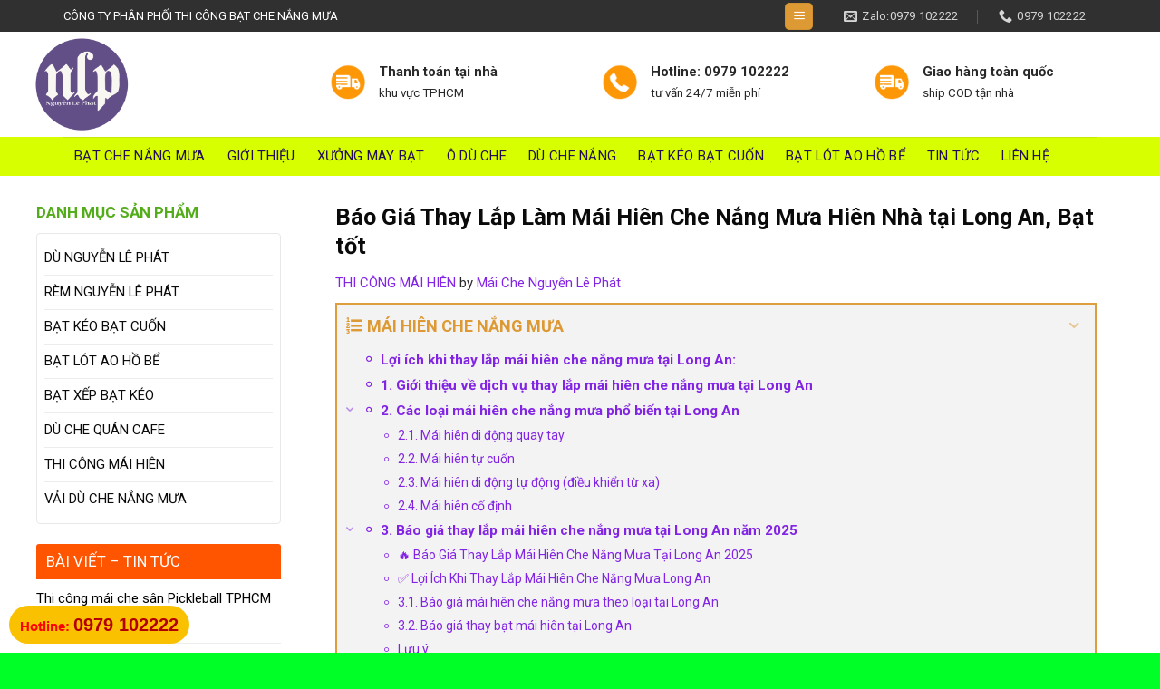

--- FILE ---
content_type: text/html; charset=UTF-8
request_url: https://maihienchenang.com/bao-gia-thay-lap-lam-mai-hien-che-nang-mua-hien-nha-tai-long-an-2/
body_size: 29582
content:
<!DOCTYPE html>
<!--[if IE 9 ]> <html lang="vi" prefix="og: http://ogp.me/ns#" class="ie9 loading-site no-js"> <![endif]-->
<!--[if IE 8 ]> <html lang="vi" prefix="og: http://ogp.me/ns#" class="ie8 loading-site no-js"> <![endif]-->
<!--[if (gte IE 9)|!(IE)]><!--><html lang="vi" prefix="og: http://ogp.me/ns#" class="loading-site no-js"> <!--<![endif]-->
<head>
	<meta charset="UTF-8" />
	<meta name="viewport" content="width=device-width, initial-scale=1.0, maximum-scale=1.0, user-scalable=no" />

	<link rel="profile" href="https://gmpg.org/xfn/11" />
	<link rel="pingback" href="https://maihienchenang.com/xmlrpc.php" />

	<script>(function(html){html.className = html.className.replace(/\bno-js\b/,'js')})(document.documentElement);</script>
<title>Báo Giá Thay Lắp Làm Mái Hiên Che Nắng Mưa Hiên Nhà tại Long An, Bạt tốt - Mái Hiên Che Nắng</title>

<!-- This site is optimized with the Yoast SEO Premium plugin v5.7.1 - https://yoast.com/wordpress/plugins/seo/ -->
<meta name="description" content="Lắp đặt mái hiên che nắng mưa tại Long An giúp bảo vệ không gian che nắng, che mưa hiệu quả, tạo điểm nhấn thẩm mỹ và tiết kiệm chi phí. Nếu bạn đang tìm đơn vị thi công uy tín, bạt mái che chất lượng cao"/>
<link rel="canonical" href="https://maihienchenang.com/bao-gia-thay-lap-lam-mai-hien-che-nang-mua-hien-nha-tai-long-an-2/" />
<meta property="og:locale" content="vi_VN" />
<meta property="og:type" content="article" />
<meta property="og:title" content="Báo Giá Thay Lắp Làm Mái Hiên Che Nắng Mưa Hiên Nhà tại Long An, Bạt tốt - Mái Hiên Che Nắng" />
<meta property="og:description" content="Lắp đặt mái hiên che nắng mưa tại Long An giúp bảo vệ không gian che nắng, che mưa hiệu quả, tạo điểm nhấn thẩm mỹ và tiết kiệm chi phí. Nếu bạn đang tìm đơn vị thi công uy tín, bạt mái che chất lượng cao" />
<meta property="og:url" content="https://maihienchenang.com/bao-gia-thay-lap-lam-mai-hien-che-nang-mua-hien-nha-tai-long-an-2/" />
<meta property="og:site_name" content="CÔNG TY BẠT NGUYỄN LÊ PHÁT" />
<meta property="article:tag" content="Bạt Mái Hiên Nguyễn Lê Phát" />
<meta property="article:tag" content="Bat Nhựa Nguyễn Lê Phát" />
<meta property="article:section" content="THI CÔNG MÁI HIÊN" />
<meta property="article:published_time" content="2020-10-17T04:48:45+00:00" />
<meta property="article:modified_time" content="2025-02-17T14:28:02+00:00" />
<meta property="og:updated_time" content="2025-02-17T14:28:02+00:00" />
<meta property="og:image" content="https://maihienchenang.com/wp-content/uploads/2020/09/mai-xep-di-dong-102222.jpg" />
<meta property="og:image:secure_url" content="https://maihienchenang.com/wp-content/uploads/2020/09/mai-xep-di-dong-102222.jpg" />
<meta property="og:image:width" content="1280" />
<meta property="og:image:height" content="960" />
<meta name="twitter:card" content="summary" />
<meta name="twitter:description" content="Lắp đặt mái hiên che nắng mưa tại Long An giúp bảo vệ không gian che nắng, che mưa hiệu quả, tạo điểm nhấn thẩm mỹ và tiết kiệm chi phí. Nếu bạn đang tìm đơn vị thi công uy tín, bạt mái che chất lượng cao" />
<meta name="twitter:title" content="Báo Giá Thay Lắp Làm Mái Hiên Che Nắng Mưa Hiên Nhà tại Long An, Bạt tốt - Mái Hiên Che Nắng" />
<meta name="twitter:image" content="https://maihienchenang.com/wp-content/uploads/2020/09/mai-xep-di-dong-102222.jpg" />
<script type='application/ld+json'>{"@context":"http:\/\/schema.org","@type":"WebSite","@id":"#website","url":"https:\/\/maihienchenang.com\/","name":"C\u00d4NG TY B\u1ea0T NGUY\u1ec4N L\u00ca PH\u00c1T","potentialAction":{"@type":"SearchAction","target":"https:\/\/maihienchenang.com\/?s={search_term_string}","query-input":"required name=search_term_string"}}</script>
<!-- / Yoast SEO Premium plugin. -->

<link rel='dns-prefetch' href='//s.w.org' />
<link rel="alternate" type="application/rss+xml" title="Dòng thông tin CÔNG TY BẠT NGUYỄN LÊ PHÁT &raquo;" href="https://maihienchenang.com/feed/" />
<link rel="alternate" type="application/rss+xml" title="Dòng phản hồi CÔNG TY BẠT NGUYỄN LÊ PHÁT &raquo;" href="https://maihienchenang.com/comments/feed/" />
		<script type="text/javascript">
			window._wpemojiSettings = {"baseUrl":"https:\/\/s.w.org\/images\/core\/emoji\/2.3\/72x72\/","ext":".png","svgUrl":"https:\/\/s.w.org\/images\/core\/emoji\/2.3\/svg\/","svgExt":".svg","source":{"concatemoji":"https:\/\/maihienchenang.com\/wp-includes\/js\/wp-emoji-release.min.js?ver=4.8.3"}};
			!function(a,b,c){function d(a){var b,c,d,e,f=String.fromCharCode;if(!k||!k.fillText)return!1;switch(k.clearRect(0,0,j.width,j.height),k.textBaseline="top",k.font="600 32px Arial",a){case"flag":return k.fillText(f(55356,56826,55356,56819),0,0),b=j.toDataURL(),k.clearRect(0,0,j.width,j.height),k.fillText(f(55356,56826,8203,55356,56819),0,0),c=j.toDataURL(),b!==c&&(k.clearRect(0,0,j.width,j.height),k.fillText(f(55356,57332,56128,56423,56128,56418,56128,56421,56128,56430,56128,56423,56128,56447),0,0),b=j.toDataURL(),k.clearRect(0,0,j.width,j.height),k.fillText(f(55356,57332,8203,56128,56423,8203,56128,56418,8203,56128,56421,8203,56128,56430,8203,56128,56423,8203,56128,56447),0,0),c=j.toDataURL(),b!==c);case"emoji4":return k.fillText(f(55358,56794,8205,9794,65039),0,0),d=j.toDataURL(),k.clearRect(0,0,j.width,j.height),k.fillText(f(55358,56794,8203,9794,65039),0,0),e=j.toDataURL(),d!==e}return!1}function e(a){var c=b.createElement("script");c.src=a,c.defer=c.type="text/javascript",b.getElementsByTagName("head")[0].appendChild(c)}var f,g,h,i,j=b.createElement("canvas"),k=j.getContext&&j.getContext("2d");for(i=Array("flag","emoji4"),c.supports={everything:!0,everythingExceptFlag:!0},h=0;h<i.length;h++)c.supports[i[h]]=d(i[h]),c.supports.everything=c.supports.everything&&c.supports[i[h]],"flag"!==i[h]&&(c.supports.everythingExceptFlag=c.supports.everythingExceptFlag&&c.supports[i[h]]);c.supports.everythingExceptFlag=c.supports.everythingExceptFlag&&!c.supports.flag,c.DOMReady=!1,c.readyCallback=function(){c.DOMReady=!0},c.supports.everything||(g=function(){c.readyCallback()},b.addEventListener?(b.addEventListener("DOMContentLoaded",g,!1),a.addEventListener("load",g,!1)):(a.attachEvent("onload",g),b.attachEvent("onreadystatechange",function(){"complete"===b.readyState&&c.readyCallback()})),f=c.source||{},f.concatemoji?e(f.concatemoji):f.wpemoji&&f.twemoji&&(e(f.twemoji),e(f.wpemoji)))}(window,document,window._wpemojiSettings);
		</script>
		<style type="text/css">
img.wp-smiley,
img.emoji {
	display: inline !important;
	border: none !important;
	box-shadow: none !important;
	height: 1em !important;
	width: 1em !important;
	margin: 0 .07em !important;
	vertical-align: -0.1em !important;
	background: none !important;
	padding: 0 !important;
}
</style>
<link rel='stylesheet' id='menu-icons-extra-css'  href='https://maihienchenang.com/wp-content/plugins/menu-icons/css/extra.min.css?ver=0.10.2' type='text/css' media='all' />
<link rel='stylesheet' id='contact-form-7-css'  href='https://maihienchenang.com/wp-content/plugins/contact-form-7/includes/css/styles.css?ver=4.9' type='text/css' media='all' />
<link rel='stylesheet' id='flatsome-icons-css'  href='https://maihienchenang.com/wp-content/themes/flatsome/assets/css/fl-icons.css?ver=3.3' type='text/css' media='all' />
<link rel='stylesheet' id='lightslidercss-css'  href='https://maihienchenang.com/wp-content/themes/duoc-pham/css/lightslider.min.css?ver=1.0.0' type='text/css' media='all' />
<link rel='stylesheet' id='fixedtoc-style-css'  href='https://maihienchenang.com/wp-content/plugins/fixed-toc/frontend/assets/css/ftoc.min.css?ver=4.8.3' type='text/css' media='all' />
<style id='fixedtoc-style-inline-css' type='text/css'>
.ftwp-in-post#ftwp-container-outer { height: auto; } #ftwp-container.ftwp-wrap #ftwp-contents { width: 250px; height: auto; } .ftwp-in-post#ftwp-container-outer #ftwp-contents { height: auto; } #ftwp-container.ftwp-wrap #ftwp-trigger { width: 50px; height: 50px; font-size: 30px; } #ftwp-container #ftwp-trigger.ftwp-border-medium { font-size: 29px; } #ftwp-container.ftwp-wrap #ftwp-header { font-size: 18px; font-family: inherit; } #ftwp-container.ftwp-wrap #ftwp-header-title { font-weight: bold; } #ftwp-container.ftwp-wrap #ftwp-list { font-size: 14px; font-family: inherit; } #ftwp-container.ftwp-wrap #ftwp-list .ftwp-anchor::before { font-size: 5.6px; } #ftwp-container #ftwp-list.ftwp-strong-first>.ftwp-item>.ftwp-anchor .ftwp-text { font-size: 15.4px; } #ftwp-container.ftwp-wrap #ftwp-list.ftwp-strong-first>.ftwp-item>.ftwp-anchor::before { font-size: 7px; } #ftwp-container.ftwp-wrap #ftwp-trigger { color: #8224e3; background: rgba(243,243,243,0.95); } #ftwp-container.ftwp-wrap #ftwp-trigger { border-color: rgba(129,215,66,0.95); } #ftwp-container.ftwp-wrap #ftwp-contents { border-color: rgba(221,153,51,0.95); } #ftwp-container.ftwp-wrap #ftwp-header { color: #dd9933; background: rgba(243,243,243,0.95); } #ftwp-container.ftwp-wrap #ftwp-contents:hover #ftwp-header { background: #f3f3f3; } #ftwp-container.ftwp-wrap #ftwp-list { color: #8224e3; background: rgba(243,243,243,0.95); } #ftwp-container.ftwp-wrap #ftwp-contents:hover #ftwp-list { background: #f3f3f3; } #ftwp-container.ftwp-wrap #ftwp-list .ftwp-anchor:hover { color: #009678; } #ftwp-container.ftwp-wrap #ftwp-list .ftwp-anchor:focus, #ftwp-container.ftwp-wrap #ftwp-list .ftwp-active, #ftwp-container.ftwp-wrap #ftwp-list .ftwp-active:hover { color: #fff; } #ftwp-container.ftwp-wrap #ftwp-list .ftwp-text::before { background: rgba(221,51,51,0.95); } .ftwp-heading-target::before { background: rgba(221,51,51,0.95); }
</style>
<link rel='stylesheet' id='flatsome-main-css'  href='https://maihienchenang.com/wp-content/themes/flatsome/assets/css/flatsome.css?ver=3.6.1' type='text/css' media='all' />
<link rel='stylesheet' id='flatsome-shop-css'  href='https://maihienchenang.com/wp-content/themes/flatsome/assets/css/flatsome-shop.css?ver=3.6.1' type='text/css' media='all' />
<link rel='stylesheet' id='flatsome-style-css'  href='https://maihienchenang.com/wp-content/themes/duoc-pham/style.css?ver=3.6.1' type='text/css' media='all' />
      <script>
      if (document.location.protocol != "https:") {
          document.location = document.URL.replace(/^http:/i, "https:");
      }
      </script>
      <script type='text/javascript' src='https://maihienchenang.com/wp-includes/js/jquery/jquery.js?ver=1.12.4'></script>
<script type='text/javascript' src='https://maihienchenang.com/wp-includes/js/jquery/jquery-migrate.min.js?ver=1.4.1'></script>
<link rel='https://api.w.org/' href='https://maihienchenang.com/wp-json/' />
<link rel="EditURI" type="application/rsd+xml" title="RSD" href="https://maihienchenang.com/xmlrpc.php?rsd" />
<link rel="wlwmanifest" type="application/wlwmanifest+xml" href="https://maihienchenang.com/wp-includes/wlwmanifest.xml" /> 
<meta name="generator" content="WordPress 4.8.3" />
<meta name="generator" content="WooCommerce 3.2.1" />
<link rel='shortlink' href='https://maihienchenang.com/?p=1961' />
<link rel="alternate" type="application/json+oembed" href="https://maihienchenang.com/wp-json/oembed/1.0/embed?url=https%3A%2F%2Fmaihienchenang.com%2Fbao-gia-thay-lap-lam-mai-hien-che-nang-mua-hien-nha-tai-long-an-2%2F" />
<link rel="alternate" type="text/xml+oembed" href="https://maihienchenang.com/wp-json/oembed/1.0/embed?url=https%3A%2F%2Fmaihienchenang.com%2Fbao-gia-thay-lap-lam-mai-hien-che-nang-mua-hien-nha-tai-long-an-2%2F&#038;format=xml" />
<script type="text/javascript">
<!--
/******************************************************************************
***   COPY PROTECTED BY http://chetangole.com/blog/wp-copyprotect/   version 3.1.0 ****
******************************************************************************/
var message="Mái Che Nguyễn Lê Phát - 0979 315 799";
function clickIE4(){
if (event.button==2){
alert(message);
return false;
}
}

function clickNS4(e){
if (document.layers||document.getElementById&&!document.all){
if (e.which==2||e.which==3){
alert(message);
return false;
}
}
}

if (document.layers){
document.captureEvents(Event.MOUSEDOWN);
document.onmousedown=clickNS4;
}
else if (document.all&&!document.getElementById){
document.onmousedown=clickIE4;
}
document.oncontextmenu=new Function("alert(message);return false")
// --> 
</script>

<script type="text/javascript">
/******************************************************************************
***   COPY PROTECTED BY http://chetangole.com/blog/wp-copyprotect/   version 3.1.0 ****
******************************************************************************/
function disableSelection(target){
if (typeof target.onselectstart!="undefined") //For IE 
	target.onselectstart=function(){return false}
else if (typeof target.style.MozUserSelect!="undefined") //For Firefox
	target.style.MozUserSelect="none"
else //All other route (For Opera)
	target.onmousedown=function(){return false}
target.style.cursor = "default"
}
</script>
<style>.bg{opacity: 0; transition: opacity 1s; -webkit-transition: opacity 1s;} .bg-loaded{opacity: 1;}</style><!--[if IE]><link rel="stylesheet" type="text/css" href="https://maihienchenang.com/wp-content/themes/flatsome/assets/css/ie-fallback.css"><script src="//cdnjs.cloudflare.com/ajax/libs/html5shiv/3.6.1/html5shiv.js"></script><script>var head = document.getElementsByTagName('head')[0],style = document.createElement('style');style.type = 'text/css';style.styleSheet.cssText = ':before,:after{content:none !important';head.appendChild(style);setTimeout(function(){head.removeChild(style);}, 0);</script><script src="https://maihienchenang.com/wp-content/themes/flatsome/assets/libs/ie-flexibility.js"></script><![endif]-->    <script type="text/javascript">
    WebFontConfig = {
      google: { families: [ "Roboto:regular,700","Roboto:regular,regular","Roboto:regular,regular","-apple-system,+BlinkMacSystemFont,+&quot;Segoe+UI&quot;,+Roboto,+Oxygen-Sans,+Ubuntu,+Cantarell,+&quot;Helvetica+Neue&quot;,+sans-serif:regular,regular", ] }
    };
    (function() {
      var wf = document.createElement('script');
      wf.src = 'https://ajax.googleapis.com/ajax/libs/webfont/1/webfont.js';
      wf.type = 'text/javascript';
      wf.async = 'true';
      var s = document.getElementsByTagName('script')[0];
      s.parentNode.insertBefore(wf, s);
    })(); </script>
  	<noscript><style>.woocommerce-product-gallery{ opacity: 1 !important; }</style></noscript>
	<link rel="icon" href="https://maihienchenang.com/wp-content/uploads/2021/02/cropped-log-nguyen-le-phat-32x32.png" sizes="32x32" />
<link rel="icon" href="https://maihienchenang.com/wp-content/uploads/2021/02/cropped-log-nguyen-le-phat-192x192.png" sizes="192x192" />
<link rel="apple-touch-icon-precomposed" href="https://maihienchenang.com/wp-content/uploads/2021/02/cropped-log-nguyen-le-phat-180x180.png" />
<meta name="msapplication-TileImage" content="https://maihienchenang.com/wp-content/uploads/2021/02/cropped-log-nguyen-le-phat-270x270.png" />
<style id="custom-css" type="text/css">:root {--primary-color: #dd9933;}/* Site Width */.full-width .ubermenu-nav, .container, .row{max-width: 1170px}.row.row-collapse{max-width: 1140px}.row.row-small{max-width: 1162.5px}.row.row-large{max-width: 1200px}.header-main{height: 116px}#logo img{max-height: 116px}#logo{width:299px;}#logo img{padding:5px 0;}.header-bottom{min-height: 43px}.header-top{min-height: 35px}.transparent .header-main{height: 265px}.transparent #logo img{max-height: 265px}.has-transparent + .page-title:first-of-type,.has-transparent + #main > .page-title,.has-transparent + #main > div > .page-title,.has-transparent + #main .page-header-wrapper:first-of-type .page-title{padding-top: 345px;}.transparent .header-wrapper{background-color: #c1e522!important;}.transparent .top-divider{display: none;}.header.show-on-scroll,.stuck .header-main{height:70px!important}.stuck #logo img{max-height: 70px!important}.search-form{ width: 51%;}.header-bg-color, .header-wrapper {background-color: rgba(255,255,255,0)}.header-bottom {background-color: #53AC19}.header-main .nav > li > a{line-height: 16px }.stuck .header-main .nav > li > a{line-height: 50px }.header-bottom-nav > li > a{line-height: 23px }@media (max-width: 549px) {.header-main{height: 70px}#logo img{max-height: 70px}}.header-top{background-color:#303030!important;}/* Color */.accordion-title.active, .has-icon-bg .icon .icon-inner,.logo a, .primary.is-underline, .primary.is-link, .badge-outline .badge-inner, .nav-outline > li.active> a,.nav-outline >li.active > a, .cart-icon strong,[data-color='primary'], .is-outline.primary{color: #dd9933;}/* Color !important */[data-text-color="primary"]{color: #dd9933!important;}/* Background */.scroll-to-bullets a,.featured-title, .label-new.menu-item > a:after, .nav-pagination > li > .current,.nav-pagination > li > span:hover,.nav-pagination > li > a:hover,.has-hover:hover .badge-outline .badge-inner,button[type="submit"], .button.wc-forward:not(.checkout):not(.checkout-button), .button.submit-button, .button.primary:not(.is-outline),.featured-table .title,.is-outline:hover, .has-icon:hover .icon-label,.nav-dropdown-bold .nav-column li > a:hover, .nav-dropdown.nav-dropdown-bold > li > a:hover, .nav-dropdown-bold.dark .nav-column li > a:hover, .nav-dropdown.nav-dropdown-bold.dark > li > a:hover, .is-outline:hover, .tagcloud a:hover,.grid-tools a, input[type='submit']:not(.is-form), .box-badge:hover .box-text, input.button.alt,.nav-box > li > a:hover,.nav-box > li.active > a,.nav-pills > li.active > a ,.current-dropdown .cart-icon strong, .cart-icon:hover strong, .nav-line-bottom > li > a:before, .nav-line-grow > li > a:before, .nav-line > li > a:before,.banner, .header-top, .slider-nav-circle .flickity-prev-next-button:hover svg, .slider-nav-circle .flickity-prev-next-button:hover .arrow, .primary.is-outline:hover, .button.primary:not(.is-outline), input[type='submit'].primary, input[type='submit'].primary, input[type='reset'].button, input[type='button'].primary, .badge-inner{background-color: #dd9933;}/* Border */.nav-vertical.nav-tabs > li.active > a,.scroll-to-bullets a.active,.nav-pagination > li > .current,.nav-pagination > li > span:hover,.nav-pagination > li > a:hover,.has-hover:hover .badge-outline .badge-inner,.accordion-title.active,.featured-table,.is-outline:hover, .tagcloud a:hover,blockquote, .has-border, .cart-icon strong:after,.cart-icon strong,.blockUI:before, .processing:before,.loading-spin, .slider-nav-circle .flickity-prev-next-button:hover svg, .slider-nav-circle .flickity-prev-next-button:hover .arrow, .primary.is-outline:hover{border-color: #dd9933}.nav-tabs > li.active > a{border-top-color: #dd9933}.widget_shopping_cart_content .blockUI.blockOverlay:before { border-left-color: #dd9933 }.woocommerce-checkout-review-order .blockUI.blockOverlay:before { border-left-color: #dd9933 }/* Fill */.slider .flickity-prev-next-button:hover svg,.slider .flickity-prev-next-button:hover .arrow{fill: #dd9933;}/* Background Color */[data-icon-label]:after, .secondary.is-underline:hover,.secondary.is-outline:hover,.icon-label,.button.secondary:not(.is-outline),.button.alt:not(.is-outline), .badge-inner.on-sale, .button.checkout, .single_add_to_cart_button{ background-color:#F15A22; }/* Color */.secondary.is-underline,.secondary.is-link, .secondary.is-outline,.stars a.active, .star-rating:before, .woocommerce-page .star-rating:before,.star-rating span:before, .color-secondary{color: #F15A22}/* Color !important */[data-text-color="secondary"]{color: #F15A22!important;}/* Border */.secondary.is-outline:hover{border-color:#F15A22}.alert.is-underline:hover,.alert.is-outline:hover,.alert{background-color: #007FEF}.alert.is-link, .alert.is-outline, .color-alert{color: #007FEF;}body{font-size: 93%;}@media screen and (max-width: 549px){body{font-size: 100%;}}body{font-family:"Roboto", sans-serif}body{font-weight: 0}body{color: #282828}.nav > li > a {font-family:"Roboto", sans-serif;}.nav > li > a {font-weight: 0;}h1,h2,h3,h4,h5,h6,.heading-font, .off-canvas-center .nav-sidebar.nav-vertical > li > a{font-family: "Roboto", sans-serif;}h1,h2,h3,h4,h5,h6,.heading-font,.banner h1,.banner h2{font-weight: 700;}h1,h2,h3,h4,h5,h6,.heading-font{color: #0A0A0A;}.alt-font{font-family: "-apple-system, BlinkMacSystemFont, &quot;Segoe UI&quot;, Roboto, Oxygen-Sans, Ubuntu, Cantarell, &quot;Helvetica Neue&quot;, sans-serif", sans-serif;}.alt-font{font-weight: 0!important;}.header:not(.transparent) .header-nav.nav > li > a {color: #240D56;}.header:not(.transparent) .header-nav.nav > li > a:hover,.header:not(.transparent) .header-nav.nav > li.active > a,.header:not(.transparent) .header-nav.nav > li.current > a,.header:not(.transparent) .header-nav.nav > li > a.active,.header:not(.transparent) .header-nav.nav > li > a.current{color: #C41D49;}.header-nav.nav-line-bottom > li > a:before,.header-nav.nav-line-grow > li > a:before,.header-nav.nav-line > li > a:before,.header-nav.nav-box > li > a:hover,.header-nav.nav-box > li.active > a,.header-nav.nav-pills > li > a:hover,.header-nav.nav-pills > li.active > a{color:#FFF!important;background-color: #C41D49;}a{color: #8224e3;}a:hover{color: #53AC19;}.tagcloud a:hover{border-color: #53AC19;background-color: #53AC19;}.widget a{color: #0A0A0A;}.widget a:hover{color: #53AC19;}.widget .tagcloud a:hover{border-color: #53AC19; background-color: #53AC19;}[data-icon-label]:after, .button#place_order,.button.checkout,.checkout-button,.single_add_to_cart_button.button{background-color: #FF7300!important }.badge-inner.on-sale{background-color: #F15A22}@media screen and (min-width: 550px){.products .box-vertical .box-image{min-width: 247px!important;width: 247px!important;}}.footer-2{background-color: #000F03}.absolute-footer, html{background-color: #00ff26}/* Custom CSS */.header-main .nav>li{margin:0}.header-main .nav>li a{text-transform: none;font-size: 15px;font-weight: normal; padding-left:13px; padding-right:13px}.header-main .nav>li a:hover, .header-main .nav .current-menu-item a{background:#f14f00}.section-title-container{margin-bottom:0}.header-inner{background: #ff5400;max-width: 1240px;}.nav-dropdown-default{margin-left: -20px;transition: margin-left 0.7s ease-in-out;}#top-bar .nav>li>a>i+span{text-transform:none; font-size:13px}.slider-row .col, .gioi-thieu .col, .gioi-thieu p, .dich-vu .col{margin-bottom:0; padding-bottom:0}.section-title span{text-transform:none}.dich-vu .col .icon-box h3{margin-bottom:0; color:#ff5400}.dich-vu .col .icon-box{ border-radius:20px; background: #fbfbfb; padding:20px 10px}.danh-muc-bai-viet .section-title span {margin-bottom: 0;background: #ff5400;padding: 6px 15px;color: white;font-size: 20px;padding-bottom: 0;border-bottom: 0;padding-bottom: 4px;text-transform: uppercase;}.section-title-normal{border-bottom:0}.slider-nav-circle .flickity-prev-next-button svg, .slider-nav-circle .flickity-prev-next-button .arrow {border-radius: 100%;border: none;background: #ff5400;fill: white;}.section-title-normal {border-bottom: 0;background: #f3f3f3;padding-right: 10px;}.danh-muc-bai-viet .post-item{padding-bottom:0}.section-title a {display: block;padding-left: 15px;margin-left: auto;font-size: 15px;font-weight: normal;color: gray;}.danh-muc-bai-viet .post-item .post-title{font-family:"roboto", sans-serif; font-size:16px; font-weight:500; margin-top:13px;}.post-item .box-blog-post .is-divider, .post-sidebar .yeu-cau-tu-van h3, .post-sidebar .thong-tin-top, .post-sidebar .thong-tin-bottom, .home .thong-tin-lien-he, .blog-archive .thong-bao, .widget .is-divider{display:none}.blog-archive .danh-sach-chuyen-muc ul li{list-style:none}.blog-archive .danh-sach-chuyen-muc ul li a{border: 1px solid gray; border-radius:3px}.blog-archive .may-the a{font-size: 15px !important;border: 1px solid #ececec;padding: 5px 10px;border-radius: 3px;margin-right: 6px; margin-bottom:6px; display: inline-block;}.blog-archive .may-the a:hover{background:#ff5400; color:white}.blog-archive .post-categories li a, .entry-date {color:gray}.blog-archive .post-categories li{list-style:none; margin-left:0}.danh-muc-bai-viet .row-2-cot .post-item .box-text {padding-left:10px}.danh-muc-bai-viet .large-columns-2 .post-item .box-text{padding-left:0}.danh-muc-bai-viet .col{padding-bottom:0}.danh-muc-bai-viet .row-2-cot .post-item .box-text .post-title:hover{color:#ff5400}.danh-muc-bai-viet .post-item .box-text{padding-right: 0;padding-top: 0;padding-left: 0;}.post-sidebar .yeu-cau-tu-van .luu-y{font-size:15px}.post-sidebar .yeu-cau-tu-van .wpcf7-submit{margin:0}.post-sidebar .widget_text .textwidget{background: #fbfbfb;}.post-sidebar input[type='search']{background:#fbfbfb}.danh-muc-bai-viet .row-2-cot .post-item .box-text .post-title{margin-bottom:10px; color:black}.danh-muc-bai-viet .row-2-cot .post-item .from_the_blog_excerpt {font-size:13px; color:gray}.featured-table{margin-top:0}.pricing-table .button span { font-weight: normal;font-size: 14px;}.pricing-table .button{background-color:gray !important}.featured-table .button{background-color:#ff5400 !important}.featured-table .price{color:#ff5400 !important}.pricing-table .price{color: black;padding: 10px;font-size: 23px;border-bottom: 1px solid #ececec;margin-bottom: 6px;}.featured-table .title{letter-spacing:0; background-color: #ff5400 !important; font-weight:normal; text-transform:none; padding:13px; border-color: white}.pricing-table .title {background-color: rgb(255, 255, 255);font-weight: normal;text-transform: none;padding: 13px;background: #d8d8d8;}.pricing-table .description {font-size: 15px;padding: 0 10px;}.pricing-table .items {padding: 0;font-size: 15px;}.pricing-table .items .button:last-child{margin:0}.pricing-table-wrapper .pricing-table .button{margin-top:14px !important}.section-title b{background-color: #d6d6d6;}.bang-gia .icon-box{border: 1px solid #ececec;background: white;border-radius: 3px;padding: 15px;}.kinh-nghiem .col{padding-bottom:0}.kinh-nghiem .col h2{text-shadow:1px 1px 1px orange}.bang-gia .cot12-2{background: url(/wp-content/uploads/2018/11/bg-header.jpg); margin-left: 15px;margin-right: 15px;}.bang-gia .cot12-2 h2{text-align: center;color: white;padding-top: 29px;margin-bottom: 0;}.quy-trinh .cot12{padding-bottom:0}.quy-trinh .cot12 .button{margin:0; font-weight:normal}.pricing-table .items>div {padding: 7px;border-bottom: none;border-bottom: 1px solid #ececec;}.pricing-table-header{padding-bottom: 5px;border-bottom: 1px solid #ececec;}.footer-section .button{font-weight:normal}.footer-section .col{padding-bottom:0}.footer-secondary{padding:0}.home .thong-bao{display:none}.thong-tin-them{border: 1px solid #ececec; margin-bottom:20px}.thong-tin-them .chu-dau-tu, .thong-tin-them .dia-diem, .thong-tin-them .loai-hinh, .thong-tin-them .dien-tich-khu-dat, .thong-tin-them .dien-tich-xay-dung, .thong-tin-them .so-tang{ margin-left:0 !important; margin-right:0 !important; display: inline-block; padding: 10px;border-bottom: 1px solid #ececec;width: 50%;float: left;}.blog-single .tieu-de{font-size:15px}.thong-tin-them .row1{display:block; width:100%}.thong-tin-them .row1 .clearboth{clear:both}.thong-tin-them .cong-nang, .thong-tin-them .don-vi-thiet-ke, .thong-tin-them .muc-dau-tu, .thong-tin-them .nam-thuc-hien{display: block;padding: 10px;border-bottom: 1px solid #ececec;}.thong-tin-them .value{padding-left:8px}.thong-tin-them .dien-tich-khu-dat, .thong-tin-them .loai-hinh, .thong-tin-them .cong-nang, .thong-tin-them .muc-dau-tu{background:#fbfbfb}.thong-tin-them .label{font-weight: 500;color: #ff5400;}#breadcrumbs{border-bottom: 1px solid #ececec;padding-bottom: 10px;margin-bottom: 15px;font-size: 14px;}.blog-single .is-divider, .blog-single .entry-category {display:none}.blog-single .entry-header-text{padding-bottom:0}.tag-meta-post{display: block;width: 100%;font-size: 14px;color: gray;}.tag-meta-post .luot-xem, .tag-meta-post .entry-date{padding-right:10px}.rating .box-rating{display:inline-block; padding-left:10px}.post-ratings img{padding-bottom:3px}.tag-meta-post .fa{padding-right:5px}.tag-meta-post .post-categories{margin-bottom:0; display:inline-block}.thong-tin-lien-he .tieu-de{font-size: 20px;font-weight: 500;margin-bottom: 10px;}.thong-tin-lien-he ul li{margin-bottom:0; list-style:square}.thong-tin-lien-he ul li .info{color:red}.thong-tin-lien-he .ten-cong-ty{font-weight:500; color:black}.thong-tin-lien-he .thong-tin{margin-bottom: 0;width: 50%;float: left;display: inline-block;}.thong-tin-lien-he{background: #fbfbfb;padding: 15px;border-radius: 3px;margin-bottom: 20px;border: 1px dashed #ff5400;}.thong-tin-lien-he .right {width: 50%;float: right;display: inline-block;background: #ffffff;padding: 10px;color: #ff5400;font-size: 15px;}.thong-tin-lien-he .clearboth{clear:both}.list-news{width:100%; display:inline-block}.list-news li{padding-left:6px; padding-right:5px;width: 25%;float: left; display:inline-block}.list-news .relative-post-title a{font-family:"roboto", sans-serif; font-size:15px; line-height:18px; color:black; font-weight:500; }.list-news .relative-post-title{line-height:21px; margin-top:9px; height:45px; overflow:hidden}.blog-single .blog-share{text-align:left}.list-news img{height: 150px;object-position: 50% 50%;object-fit: cover; border-radius:4px}.blog-single .entry-content{padding-bottom:10px}.list-news{margin-bottom:0}.yeu-cau-tu-van .form-tu-van{display:inline-block; width:100%; margin-top:10px}.yeu-cau-tu-van .form-tu-van .left, .blog-archive .after-archive .left .left{width:50% ; float: left; padding-right:7px}.yeu-cau-tu-van .form-tu-van .right, .blog-archive .after-archive .left .right{float: right; width:50% ;padding-left:7px}.yeu-cau-tu-van .form-tu-van textarea{min-height:203px}.yeu-cau-tu-van .luu-y{color:red}.yeu-cau-tu-van .wpcf7-submit{margin-top: 10px;border-radius: 3px;font-weight: normal;}.yeu-cau-tu-van{padding-top: 10px;border: 1px solid #ececec;background: #fbfbfb;padding: 15px;}.yeu-cau-tu-van .form-tu-van .clearboth{clear:both}.blog-single .post-sidebar{border-left:0 !important; padding-left:0}#comments{border: 1px solid #ececec;padding: 15px;}.blog-single .thong-bao{background: #fbfbfb;padding: 10px;margin-bottom: 15px;color: #ff5400;}.widget_categories ul li a{color:black}.widget_categories ul li a:hover{color:#ff5400}.widget_categories ul{padding: 10px;border: 1px solid #ececec;background: #fbfbfb;}.flatsome_recent_posts .badge-inner{border-radius:99%}.recent-blog-posts a {line-height: 1.5; font-weight:500; font-size: 15px;color: black;}.related_posts_by_taxonomy .gallery{margin-top:15px}.related_posts_by_taxonomy .gallery-item .gallery-icon a img{border-radius:4px; width: 100%;height: 170px;object-fit: cover;object-fit: cover;object-position: center;}.related_posts_by_taxonomy .gallery-item .wp-caption-text a{color:black !important}.related_posts_by_taxonomy .gallery-item{padding-bottom:10px}.related_posts_by_taxonomy .gallery-item .wp-caption-text{text-align:left; margin-top:10px; margin-bottom:4px; line-height:20px}.widget_text .widget-title, .widget_categories .widget-title, .flatsome_recent_posts .widget-title, .related_posts_by_taxonomy .widget-title{display: block;width: 100%;background: #ff5400;padding: 11px;color: white;border-top-left-radius: 3px;border-top-right-radius: 3px;font-size: 17px;font-weight: 500;}.widget_text{border: 1px solid #ececec;border-radius: 3px;}.widget_text .textwidget{padding:15px}.widget_text .textwidget .tieu-de{margin-bottom: 5px;color: red;font-size: 16px;text-transform: uppercase;font-weight: 500;}.widget_text .textwidget .fa{padding-right:6px}.widget_text .textwidget .thong-tin{color:black; font-size:16px; font-weight:500}.textwidget p{margin-bottom:10px}.post-sidebar .yeu-cau-tu-van{padding-top:0; border:0; background:0;padding:0}.post-sidebar .yeu-cau-tu-van .form-tu-van .left, .post-sidebar .yeu-cau-tu-van .form-tu-van .right{width:100%; float: none; padding-right:0; padding-left:0}.post-sidebar .yeu-cau-tu-van .form-tu-van textarea{min-height:auto}.blog-archive .danh-muc-con {margin-top:20px}.blog-archive .danh-muc-con li a{background: white;padding: 10px 15px;border-radius: 3px;border: 1px solid #e4e4e4;margin-left: 5px;margin-right: 5px;}.blog-archive .danh-muc-con li a:hover{background: #ffa664;color: white;}.blog-archive .badge.post-date {display:none}.blog-archive .post-item{padding-bottom:10px}.blog-archive .tag-meta-post{display:block}.blog-archive .post-item .box-image img{border-radius:4px}.blog-archive .post-item .box-text{height: 153px;overflow: hidden;}.blog-archive .page-title{font-size: 30px;letter-spacing: 0;text-transform: none;}.page .thong-bao, .page .thong-tin-lien-he{display:none}.blog-archive .post-item .box-text .post-title{font-size: 20px;margin-bottom: 10px;}.blog-archive .taxonomy-description p{margin-bottom:0}.blog-archive .after-archive{width:100%; display:inline-block}.blog-archive .after-archive .left{width:75%; float: left; padding-right:15px }.blog-archive .after-archive .right{width:25%; float:right}.blog-archive .after-archive .clearboth{clear:both}.blog-archive .large-10{flex-basis:100%; max-width:100%}.blog-archive .taxonomy-description{text-align:left}.blog-archive .danh-muc-con {display:inline-block}.blog-archive .danh-muc-con li{list-style:none; float:left}.list-news{margin-top:20px}ul.list-news{margin-top:0}.list-news .relative-post-title a:hover, .related_posts_by_taxonomy .gallery-item .wp-caption-text a:hover{color:#ff5400}.home .tl_slide_photo_container{display:none}.entry-content{padding-top:0}.tl_slide_photo_container{margin-top:20px}.danh-muc-bai-viet .row-2-cot .cot2 .post-item{padding-bottom:15px}body{word-wrap: break-word;}/* Custom CSS Tablet */@media (max-width: 849px){.danh-muc-bai-viet .post-item{flex-basis:25%; max-width:25%}.danh-muc-bai-viet .cot1 .post-item, .danh-muc-bai-viet .row-2-cot .cot2 .post-item{flex-basis:100%; max-width:100%}.danh-muc-bai-viet .cot2 .post-item, .danh-muc-bai-viet .row-2-cot .post-item{flex-basis:50%; max-width:50%}.danh-muc-bai-viet .post-item .post-title{font-size:14px}.danh-muc-bai-viet .large-columns-2 .post-item .box-text{padding-bottom:5px}.danh-muc-bai-viet .row-2-cot .post-item .from_the_blog_excerpt{display:none}.danh-muc-bai-viet .row-2-cot .cot2 .post-item{padding-bottom:0}.bang-gia .medium-3, .bang-gia .medium-6{padding-left:5px; padding-right:5px; padding-bottom:10px}.pricing-table .description, .pricing-table .items>div{font-size:13px}.bang-gia .cot12-2{margin-left:5px; margin-right:5px}}/* Custom CSS Mobile */@media (max-width: 549px){.dich-vu .col{padding-left:5px; padding-right:5px; padding-bottom:10px}.dich-vu .col .icon-box p, .bang-gia .medium-6 .icon-box .icon-box-text p, .gioi-thieu p{font-size:13px}.section-title a, .danh-muc-bai-viet .row-2-cot .post-item .from_the_blog_excerpt, .pricing-table .description, .pricing-table .items>div, .blog-archive .post-item .box-text .box-text {font-size:12px}.danh-muc-bai-viet .post-item, .danh-muc-bai-viet .row-2-cot .cot2 .post-item, .bang-gia .large-3, .blog-archive .post-item{flex-basis:50%; max-width:50%; padding-left:5px; padding-right:5px }.danh-muc-bai-viet .post-item .post-title{font-size:14px}.danh-muc-bai-viet .large-columns-1 .post-item{max-width:100%; flex-basis:100%}.danh-muc-bai-viet .row-2-cot .post-item .box-text{padding-left:0}.pricing-table .price{font-size:17px}.bang-gia .medium-6{padding-left:5px; padding-right:5px}.bang-gia .col{padding-bottom:10px}.bang-gia .cot12-2{margin-left:5px; margin-right:5px}.danh-muc-bai-viet .large-columns-4{margin-left:-5px !important; margin-right:-5px !important}.danh-muc-bai-viet .large-12, .slider-row .col, .gioi-thieu .col{padding-left:5px; padding-right:5px}.header-main .nav>li a{padding-left:0; padding-right:0}.blog-single p, .thong-tin-them, .thong-tin-lien-he, .yeu-cau-tu-van, .blog-archive .danh-muc-con li a, .blog-archive .taxonomy-description, .blog-archive .post-item .box-text .post-title{font-size:14px}.thong-tin-them .chu-dau-tu, .thong-tin-them .dia-diem, .thong-tin-them .loai-hinh, .thong-tin-them .dien-tich-khu-dat, .thong-tin-them .dien-tich-xay-dung, .thong-tin-them .so-tang, .thong-tin-lien-he .right, .thong-tin-lien-he .left, .thong-tin-lien-he .thong-tin, .yeu-cau-tu-van .form-tu-van .left, .blog-archive .after-archive .left .left, .yeu-cau-tu-van .form-tu-van .right, .blog-archive .after-archive .left .right, .blog-archive .after-archive .left, .blog-archive .after-archive .right{width:100%; float:none; padding-left:0; padding-right:0}.thong-tin-lien-he .right{margin-top:15px}.list-news li{width:50%}}.label-new.menu-item > a:after{content:"New";}.label-hot.menu-item > a:after{content:"Hot";}.label-sale.menu-item > a:after{content:"Sale";}.label-popular.menu-item > a:after{content:"Popular";}</style>		<style type="text/css" id="wp-custom-css">
			
.nav>li>a>i+span{text-transform:none}
.nav > li > a{font-weight: normal;}
.widgets-boxed .widget{padding: 10px 10px 10px;}
.widgettitle{font-size: 16px;
    background: #53ac19;
    padding-top: 10px;
    padding-bottom: 10px;
    padding-left: 10px;
    text-transform: uppercase;
    letter-spacing: 0;
    color: white;
    font-weight: normal;margin:0}
.slider .widget ul{margin-left:8px}
.slider ul.ul-reset>li{    border: 1px solid #e6e6e6;}
.slider .col-inner ul li{margin-left:0}
ul.menu>li>a{padding: 7px 0;}
.nav-spacing-xlarge>li{margin:0}
.nav-dark .nav>li.active>a{background: #98CB17}
.nav-dark .nav>li>a{padding-left:12px; padding-right:12px}
.nav-dark .nav>li>a:hover{background: #98CB17}
.tieu-de span{    text-transform: uppercase;
    font-size: 20px;
    margin: 0 15px;}
.tieu-de{position: relative;display: flex;flex-flow: row wrap;align-items: center;    justify-content: space-between;
    width: 100%;}.tieu-de b{display: block;flex: 1;
    height: 2px;
    opacity: .5;
    background-color: #53ac19;}
.product-title{font-size:17px; font-weight: bold}
.price-wrapper{font-size:14px; margin-top:10px}
.price-wrapper .price{margin-top:10px; font-size:18px}
.price-wrapper .price ins span{color: red}
.price-wrapper .price del span{color: gray; font-size:16px}
.badge-container{margin: 0px 0 0 0;top:1px; left:1px}
.badge{    height: 30px;
    width: 50px;}
.badge-inner.on-sale {
    background-color: #ff7300;
    border-bottom-right-radius: 10px;border-top-left-radius:4px;top:1px; left:1px
}
.section-san-pham .box{    border: 1px solid #ececec;
    width: 100%;
    position: relative;
    border-radius: 4px;
    margin: 0 auto;
    background: white;}
.section-san-pham .box:hover{border: 1px solid #53ac19;    background: #53ac19; color: white}
.section-san-pham .box:hover .price-wrapper .price ins span{color: white}
.section-san-pham .box:hover .price-wrapper .price del span{color: white; font-size:16px}
.section-san-pham .box:hover .product-title a{color: white}
span.amount{color:red}
.section-san-pham .box:hover span.amount{color: white}
.sp-ban-chay .col{padding: 0 15px 0px;}
.section-san-pham{    padding-bottom: 0px;}


.section-tin-tuc .box{    border: 1px solid #ececec;
    width: 100%;
    position: relative;
    border-radius: 4px;
    margin: 0 auto;
    background: white;}
.section-tin-tuc .box:hover{border: 1px solid #53ac19;  }
.section-tin-tuc .box:hover .product-title a{color: white}

.section-tin-tuc .box:hover span.amount{color: white}
.sp-ban-chay .col{padding: 0 15px 0px;}
.section-san-pham{    padding-bottom: 0px;}
.box-blog-post .is-divider{display:none}

.section-tin-tuc .box .box-text h5{letter-spacing:0; margin-bottom:10px}
.section-tin-tuc .box  .box-text p:hover{color: black}
.section-tin-tuc:hover .box-text p{color:black}
.section-tin-tuc{padding-top:0; padding-bottom:0}
.section-comment{padding-top:0; padding-bottom:0}
.section{    padding: 0px 0;}
.section section-tin-tuc{padding-bottom:0}
.section-tin-tuc .row-small>.col{    padding: 0 15px 0px;}
.section-tin-tuc .col{padding: 0 15px 0px;}
.dang-ky-tu-van p{    margin-bottom: 0;}
.dang-ky-tu-van .row .col{    padding: 0 9.8px 0px;}
.lightbox-content{border-radius:4px}
input[type='submit']:not(.is-form){border-radius: 4px}
input[type='email'], input[type='search'], input[type='number'], input[type='url'], input[type='tel'], input[type='text'], textarea{border: 1px solid #51a718;
    border-radius: 4px;}
form{margin-bottom:0px}
input:hover{box-shadow: inset 0 0em 0em 0 transparent;}
.footer a{color: white;}
.footer a:hover{color:#53ac19;}
.footer p{margin-bottom:12px; COLOR: WHITE}
.footer ul li.bullet-checkmark, ul li.bullet-arrow, ul li.bullet-star, ul li.bullet-arrow{    border-bottom: 1px solid #3c3c3c;padding: 7px 0px 7px 15px;}
.footer .col{    padding: 0 9.8px 0px;}
.absolute-footer{padding: 10px 0 10px;}

.widget .is-divider{display:none}
.article-inner .relative{display:none}
.entry-content{    padding-top: 10px;
    padding-bottom: 10px;}
.is-divider{display:none}
.article-inner .entry-content single-page ul li.bullet-checkmark, ul li.bullet-arrow, ul li.bullet-star{    border-bottom: 1px solid #f7f7f7;}
footer.entry-meta{display:none}
.next-prev-nav .flex-col{display:none}
span.widget-title{    font-size: 17px;
    font-weight: 600;
    letter-spacing: 0;
    color: #53ac19;
    padding-bottom: 10px;}
#product-sidebar .menu-danh-muc-san-pham-container{    border: 1px solid #e8e8e8;
    padding: 8px;
    border-radius: 4px;    margin-top: 10px;}

.product_list_widget .product-title{font-size:15px; font-weight: normal}
.button.is-outline, input[type='submit'].is-outline, input[type='reset'].is-outline, input[type='button'].is-outline{    border: 1px solid currentColor;}
.shop-container{padding-top:20px; padding-bottom:20px}
.product-main{    padding: 0px 0;}
.hide-for-off-canvas{display:none}
.dia-diem-mua-hang{    background: whitesmoke;
    padding: 8px;
    border-radius: 4px;margin-top:10px}
.dia-diem-mua-hang .address{ font-weight: bold;
    margin-bottom: 8px;}
.dia-diem-mua-hang .info{font-size:13.5px}
.op-7{display:none}
.product-main .product-title{font-size:20px}
[data-icon-label]:after, .button#place_order, .button.checkout, .single_add_to_cart_button.button{border-radius:4px}
.khuyen-mai {
    border: 1px solid #bfbfbf;
    padding: 8px;
    font-size: 14px;
    border-radius: 8px;
    margin-bottom: 15px;
    line-height: 18px;
}
.product-footer .woocommerce-tabs>.nav-line:not(.nav-vertical){    margin-top: -31px;
    background: #53ac19;
    padding-left: 10px;}
.product-footer .nav>li.active>a{    color: rgba(255, 255, 255, 0.85);
    font-size: 15px;
    font-weight: bold;
    padding-left: 10px;
    padding-right: 10px;background: #61c71b;}
.product-footer .nav > li > a {
    font-weight: normal;
    font-size: 15px;
    color: gainsboro;}
.chat-facebook .col{padding: 0 9.8px 0px;}
.chat-facebook .button{margin-bottom:0}
.detailcall-1{    margin: 10px 0;
    padding: 5px 10px;
    -webkit-border-radius: 5px;
    -moz-border-radius: 5px;
    border-radius: 5px;
    background: #fd6e1d;
    box-shadow: 0 0px 0 0 #248c50 inset;
    text-align: center;}.detailcall-1 h3{    margin-bottom: 0px;}
.form-content .cottrai img{margin-bottom:10px}
.notice {
    border: 1px solid #ff6009;
    color: green;
    padding: 5px;
    font-weight: bold;
    border-radius: 4px;
    text-align: center;
    margin-top: 10px;}

button.btn.btn-default{    padding: 0px 20px;
    border-radius: 4px;}
.footer .col-inner{color:white}
.woocommerce .woocommerce-bacs-bank-details ul{margin-left:20px}
.widget-area .menu-danh-muc-san-pham-container {border: 1px solid #e8e8e8;
    padding: 8px;
    border-radius: 4px;
    margin-top: 10px;
}
.shop-container .col-inner{border: 1px solid #efefef;
    border-radius: 4px;}
.shop-container .col-inner:hover{border:1px solid #53ac19}
.header-block-block-2{width:100%}

@media screen and (max-width: 849px){.chat-facebook .col {
    padding: 0 9.8px 10px;}.detailcall-1{margin:0}}

.category-page-row{padding-top:0px}

.meta-related{
    
   background-color: #f1f1f1;
}
.entry-meta uppercase is-xsmall{
    display: none;
}
.rpwe-alignleft {
    display: inline;
    float: left;
    border-radius: 1000px;
}
.badge-inner{
    display: none;
}
.posted-on{
    display: none;
}

.op-7{
    display: none;
}
.mr-half {
       display: none;
}

.detailcall-1 {
   
    display: none;
}
.header-inner {
    background: #fff;
    max-width: 1240px;
}

.absolute-footer.dark {
    color: #000;
    font-size: 16px;
}
.header-bottom {
    background-color: #d8ff00;
}

ol ol, ol ul, ul ol, ul ul {
    margin: auto;
}		</style>
	</head>

<body data-rsssl=1 class="post-template-default single single-post postid-1961 single-format-standard lightbox nav-dropdown-has-arrow has-ftoc">


<a class="skip-link screen-reader-text" href="#main">Skip to content</a>

<div id="wrapper">


<header id="header" class="header has-sticky sticky-jump">
   <div class="header-wrapper">
	<div id="top-bar" class="header-top hide-for-sticky nav-dark">
    <div class="flex-row container">
      <div class="flex-col hide-for-medium flex-left">
          <ul class="nav nav-left medium-nav-center nav-small  nav-divided">
              <li class="html custom html_topbar_left"><span class="fa fa-home"></span><span style="font-size:13px"> CÔNG TY PHÂN PHỐI THI CÔNG BẠT CHE NẮNG MƯA</span></li>          </ul>
      </div><!-- flex-col left -->

      <div class="flex-col hide-for-medium flex-center">
          <ul class="nav nav-center nav-small  nav-divided">
                        </ul>
      </div><!-- center -->

      <div class="flex-col hide-for-medium flex-right">
         <ul class="nav top-bar-nav nav-right nav-small  nav-divided">
              <li class="nav-icon has-icon">
  <div class="header-button">		<a href="#" data-open="#main-menu" data-pos="left" data-bg="main-menu-overlay" data-color="" class="icon primary button round is-small" aria-controls="main-menu" aria-expanded="false">
		
		  <i class="icon-menu" ></i>
		  		</a>
	 </div> </li><li class="header-contact-wrapper">
		<ul id="header-contact" class="nav nav-divided nav-uppercase header-contact">
		
						<li class="">
			  <a href="mailto: https://zalo.me/0979102222" class="tooltip" title=" https://zalo.me/0979102222">
				  <i class="icon-envelop" style="font-size:15px;"></i>			       <span>
			       	Zalo:0979 102222			       </span>
			  </a>
			</li>
					
			
						<li class="">
			  <a href="tel:0979 102222" class="tooltip" title="0979 102222">
			     <i class="icon-phone" style="font-size:15px;"></i>			      <span>0979 102222</span>
			  </a>
			</li>
				</ul>
</li>          </ul>
      </div><!-- .flex-col right -->

            <div class="flex-col show-for-medium flex-grow">
          <ul class="nav nav-center nav-small mobile-nav  nav-divided">
              <li class="html custom html_topbar_left"><span class="fa fa-home"></span><span style="font-size:13px"> CÔNG TY PHÂN PHỐI THI CÔNG BẠT CHE NẮNG MƯA</span></li>          </ul>
      </div>
      
    </div><!-- .flex-row -->
</div><!-- #header-top -->
<div id="masthead" class="header-main hide-for-sticky">
      <div class="header-inner flex-row container logo-left medium-logo-center" role="navigation">

          <!-- Logo -->
          <div id="logo" class="flex-col logo">
            <!-- Header logo -->
<a href="https://maihienchenang.com/" title="CÔNG TY BẠT NGUYỄN LÊ PHÁT - Maihienchenang.com" rel="home">
    <img width="299" height="116" src="https://maihienchenang.com/wp-content/uploads/2020/07/log-nguyen-le-phat-1.png" class="header_logo header-logo" alt="CÔNG TY BẠT NGUYỄN LÊ PHÁT"/><img  width="299" height="116" src="https://maihienchenang.com/wp-content/uploads/2020/07/log-nguyen-le-phat-1.png" class="header-logo-dark" alt="CÔNG TY BẠT NGUYỄN LÊ PHÁT"/></a>
          </div>

          <!-- Mobile Left Elements -->
          <div class="flex-col show-for-medium flex-left">
            <ul class="mobile-nav nav nav-left ">
              <li class="nav-icon has-icon">
  <div class="header-button">		<a href="#" data-open="#main-menu" data-pos="left" data-bg="main-menu-overlay" data-color="" class="icon primary button round is-small" aria-controls="main-menu" aria-expanded="false">
		
		  <i class="icon-menu" ></i>
		  		</a>
	 </div> </li>            </ul>
          </div>

          <!-- Left Elements -->
          <div class="flex-col hide-for-medium flex-left
            flex-grow">
            <ul class="header-nav header-nav-main nav nav-left  nav-uppercase" >
              <li class="header-block"><div class="header-block-block-1"><div class="gap-element" style="display:block; height:auto; padding-top:15px" class="clearfix"></div>

<div class="row row-small"  id="row-2034895488">

<div class="col medium-4 small-12 large-4"  ><div class="col-inner"  >


		<div class="icon-box featured-box icon-box-left text-left"  >
					<div class="icon-box-img" style="width: 39px">
				<div class="icon">
					<div class="icon-inner" >
						<img width="100" height="100" src="https://maihienchenang.com/wp-content/uploads/2017/09/giao-hang-toan-quoc.png" class="attachment-medium size-medium" alt="" />					</div>
				</div>
			</div>
				<div class="icon-box-text last-reset">
									

<p><span style="font-size: 100%;"><strong>Thanh toán tại nhà<br />
</strong></span><span style="font-size: 90%;">khu vực TPHCM</span></p>

		</div>
	</div><!-- .icon-box -->
	
	

</div></div>
<div class="col medium-4 small-12 large-4"  ><div class="col-inner"  >


		<div class="icon-box featured-box icon-box-left text-left"  >
					<div class="icon-box-img" style="width: 39px">
				<div class="icon">
					<div class="icon-inner" >
						<img width="100" height="100" src="https://maihienchenang.com/wp-content/uploads/2017/09/tu-van-mien-phi.png" class="attachment-medium size-medium" alt="" />					</div>
				</div>
			</div>
				<div class="icon-box-text last-reset">
									

<p><span style="font-size: 100%;"><strong>Hotline: 0979 102222</strong></span><br />
<span style="font-size: 90%;">tư vấn 24/7 miễn phí</span></p>

		</div>
	</div><!-- .icon-box -->
	
	

</div></div>
<div class="col medium-4 small-12 large-4"  ><div class="col-inner"  >


		<div class="icon-box featured-box icon-box-left text-left"  >
					<div class="icon-box-img" style="width: 39px">
				<div class="icon">
					<div class="icon-inner" >
						<img width="100" height="100" src="https://maihienchenang.com/wp-content/uploads/2017/09/giao-hang-toan-quoc-1.png" class="attachment-medium size-medium" alt="" />					</div>
				</div>
			</div>
				<div class="icon-box-text last-reset">
									

<p><span style="font-size: 100%;"><strong>Giao hàng toàn quốc</strong></span><br />
<span style="font-size: 90%;">ship COD tận nhà</span></p>

		</div>
	</div><!-- .icon-box -->
	
	

</div></div>


<style scope="scope">

</style>
</div></div></li>            </ul>
          </div>

          <!-- Right Elements -->
          <div class="flex-col hide-for-medium flex-right">
            <ul class="header-nav header-nav-main nav nav-right  nav-uppercase">
                          </ul>
          </div>

          <!-- Mobile Right Elements -->
          <div class="flex-col show-for-medium flex-right">
            <ul class="mobile-nav nav nav-right ">
                          </ul>
          </div>

      </div><!-- .header-inner -->
     
            <!-- Header divider -->
      <div class="container"><div class="top-divider full-width"></div></div>
      </div><!-- .header-main --><div id="wide-nav" class="header-bottom wide-nav nav-dark hide-for-medium">
    <div class="flex-row container">

                        <div class="flex-col hide-for-medium flex-left">
                <ul class="nav header-nav header-bottom-nav nav-left  nav-size-large nav-spacing-xlarge nav-uppercase">
                    <li id="menu-item-2710" class="menu-item menu-item-type-custom menu-item-object-custom menu-item-home  menu-item-2710"><a href="https://maihienchenang.com/" class="nav-top-link">Bạt Che Nắng Mưa</a></li>
<li id="menu-item-1416" class="menu-item menu-item-type-post_type menu-item-object-page  menu-item-1416"><a href="https://maihienchenang.com/gioi-thieu-2/" class="nav-top-link">Giới thiệu</a></li>
<li id="menu-item-2708" class="menu-item menu-item-type-custom menu-item-object-custom  menu-item-2708"><a href="https://maihienchenang.com/xuong-may-ep-vai-bat-mai-che-theo-yeu-cau-gia-re/" class="nav-top-link">Xưởng May Bạt</a></li>
<li id="menu-item-1417" class="menu-item menu-item-type-post_type menu-item-object-page  menu-item-1417"><a href="https://maihienchenang.com/o-du-che-ngoai-troi-cung-cap-bat-keo-mai-xep-che-nang-mua-bat-nhua-nguyen-le-phat/" class="nav-top-link">Ô DÙ CHE</a></li>
<li id="menu-item-4223" class="menu-item menu-item-type-taxonomy menu-item-object-product_cat  menu-item-4223"><a href="https://maihienchenang.com/bat/du-che/" class="nav-top-link">DÙ CHE NẮNG</a></li>
<li id="menu-item-4224" class="menu-item menu-item-type-taxonomy menu-item-object-product_cat  menu-item-4224"><a href="https://maihienchenang.com/bat/bat-keo-bat-cuon/" class="nav-top-link">BẠT KÉO BẠT CUỐN</a></li>
<li id="menu-item-4225" class="menu-item menu-item-type-taxonomy menu-item-object-product_cat  menu-item-4225"><a href="https://maihienchenang.com/bat/bat-lot-ao-ho-be/" class="nav-top-link">BẠT LÓT AO HỒ BỂ</a></li>
<li id="menu-item-44" class="menu-item menu-item-type-post_type menu-item-object-page current_page_parent  menu-item-44"><a href="https://maihienchenang.com/tin-tuc/" class="nav-top-link">Tin tức</a></li>
<li id="menu-item-1414" class="menu-item menu-item-type-post_type menu-item-object-page  menu-item-1414"><a href="https://maihienchenang.com/lien-he-2/" class="nav-top-link">Liên hệ</a></li>
                </ul>
            </div><!-- flex-col -->
            
            
                        <div class="flex-col hide-for-medium flex-right flex-grow">
              <ul class="nav header-nav header-bottom-nav nav-right  nav-size-large nav-spacing-xlarge nav-uppercase">
                                 </ul>
            </div><!-- flex-col -->
            
            
    </div><!-- .flex-row -->
</div><!-- .header-bottom -->

<div class="header-bg-container fill"><div class="header-bg-image fill"></div><div class="header-bg-color fill"></div></div><!-- .header-bg-container -->   </div><!-- header-wrapper-->
</header>


<main id="main" class="">

<div id="content" class="blog-wrapper blog-single page-wrapper">
	
<div class="row row-large ">

	<div class="post-sidebar large-3 col">
		<div id="secondary" class="widget-area " role="complementary">
		<aside id="nav_menu-3" class="widget widget_nav_menu"><span class="widget-title "><span>Danh mục sản phẩm</span></span><div class="is-divider small"></div><div class="menu-danh-muc-san-pham-container"><ul id="menu-danh-muc-san-pham" class="menu"><li id="menu-item-1424" class="menu-item menu-item-type-taxonomy menu-item-object-product_cat menu-item-1424"><a href="https://maihienchenang.com/bat/du-an/">DÙ NGUYỄN LÊ PHÁT</a></li>
<li id="menu-item-1425" class="menu-item menu-item-type-taxonomy menu-item-object-product_cat menu-item-1425"><a href="https://maihienchenang.com/bat/rem/">RÈM NGUYỄN LÊ PHÁT</a></li>
<li id="menu-item-1997" class="menu-item menu-item-type-taxonomy menu-item-object-product_cat menu-item-1997"><a href="https://maihienchenang.com/bat/bat-keo-bat-cuon/">BẠT KÉO BẠT CUỐN</a></li>
<li id="menu-item-1998" class="menu-item menu-item-type-taxonomy menu-item-object-product_cat menu-item-1998"><a href="https://maihienchenang.com/bat/bat-lot-ao-ho-be/">BẠT LÓT AO HỒ BỂ</a></li>
<li id="menu-item-1999" class="menu-item menu-item-type-taxonomy menu-item-object-product_cat menu-item-1999"><a href="https://maihienchenang.com/bat/bat-xep-bat-keo-di-dong/">BẠT XẾP BẠT KÉO</a></li>
<li id="menu-item-2000" class="menu-item menu-item-type-taxonomy menu-item-object-product_cat menu-item-2000"><a href="https://maihienchenang.com/bat/du-che/">DÙ CHE QUÁN CAFE</a></li>
<li id="menu-item-2001" class="menu-item menu-item-type-taxonomy menu-item-object-category current-post-ancestor current-menu-parent current-post-parent menu-item-2001"><a href="https://maihienchenang.com/chuyen-muc/thi-cong-mai-hien/">THI CÔNG MÁI HIÊN</a></li>
<li id="menu-item-2002" class="menu-item menu-item-type-taxonomy menu-item-object-category menu-item-2002"><a href="https://maihienchenang.com/chuyen-muc/vai-du-che-nang-mua/">VẢI DÙ CHE NẮNG MƯA</a></li>
</ul></div></aside>		<aside id="flatsome_recent_posts-2" class="widget flatsome_recent_posts">		<span class="widget-title "><span>Bài viết &#8211; Tin tức</span></span><div class="is-divider small"></div>		<ul>		
		
		<li class="recent-blog-posts-li">
			<div class="flex-row recent-blog-posts align-top pt-half pb-half">
				<div class="flex-col mr-half">
					<div class="badge post-date  badge-square">
							<div class="badge-inner bg-fill" style="background: url(https://maihienchenang.com/wp-content/uploads/2020/11/bat-che-mai-che-san-pickleball1-150x150.jpg); border:0;">
                                							</div>
					</div>
				</div><!-- .flex-col -->
				<div class="flex-col flex-grow">
					  <a href="https://maihienchenang.com/thi-cong-mai-che-san-pickleball/" title="Thi công mái che sân Pickleball TPHCM giá rẻ uy tín">Thi công mái che sân Pickleball TPHCM giá rẻ uy tín</a>
				   	  <span class="post_comments op-7 block is-xsmall"><span>Chức năng bình luận bị tắt<span class="screen-reader-text"> ở Thi công mái che sân Pickleball TPHCM giá rẻ uy tín</span></span></span>
				</div>
			</div><!-- .flex-row -->
		</li>
		
		
		<li class="recent-blog-posts-li">
			<div class="flex-row recent-blog-posts align-top pt-half pb-half">
				<div class="flex-col mr-half">
					<div class="badge post-date  badge-square">
							<div class="badge-inner bg-fill" style="background: url(https://maihienchenang.com/wp-content/uploads/2025/08/Thay-may-ep-bat-mai-keo-ngoai-troi-150x150.jpg); border:0;">
                                							</div>
					</div>
				</div><!-- .flex-col -->
				<div class="flex-col flex-grow">
					  <a href="https://maihienchenang.com/sua-chua-thay-bat-mai-che-di-dong-moi-tai-binh-duong/" title="Sửa Chữa, Thay Bạt Mái Che Di Động Mới Tại Bình Dương">Sửa Chữa, Thay Bạt Mái Che Di Động Mới Tại Bình Dương</a>
				   	  <span class="post_comments op-7 block is-xsmall"><span>Chức năng bình luận bị tắt<span class="screen-reader-text"> ở Sửa Chữa, Thay Bạt Mái Che Di Động Mới Tại Bình Dương</span></span></span>
				</div>
			</div><!-- .flex-row -->
		</li>
		
		
		<li class="recent-blog-posts-li">
			<div class="flex-row recent-blog-posts align-top pt-half pb-half">
				<div class="flex-col mr-half">
					<div class="badge post-date  badge-square">
							<div class="badge-inner bg-fill" style="background: url(https://maihienchenang.com/wp-content/uploads/2025/08/thay-bat-mai-xep-di-dong-150x150.jpg); border:0;">
                                							</div>
					</div>
				</div><!-- .flex-col -->
				<div class="flex-col flex-grow">
					  <a href="https://maihienchenang.com/thay-bat-mai-che-nang-di-dong-tai-bien-hoa-dong-nai/" title="Thay Bạt Mái Che Nắng Di Động Tại Biên Hoà &#8211; Thay bạt mái hiên, mái xếp di động tại Đồng Nai">Thay Bạt Mái Che Nắng Di Động Tại Biên Hoà &#8211; Thay bạt mái hiên, mái xếp di động tại Đồng Nai</a>
				   	  <span class="post_comments op-7 block is-xsmall"><span>Chức năng bình luận bị tắt<span class="screen-reader-text"> ở Thay Bạt Mái Che Nắng Di Động Tại Biên Hoà &#8211; Thay bạt mái hiên, mái xếp di động tại Đồng Nai</span></span></span>
				</div>
			</div><!-- .flex-row -->
		</li>
		
		
		<li class="recent-blog-posts-li">
			<div class="flex-row recent-blog-posts align-top pt-half pb-half">
				<div class="flex-col mr-half">
					<div class="badge post-date  badge-square">
							<div class="badge-inner bg-fill" style="background: url(https://maihienchenang.com/wp-content/uploads/2020/09/may-ep-bat-theo-yeu-cau-150x150.jpg); border:0;">
                                							</div>
					</div>
				</div><!-- .flex-col -->
				<div class="flex-col flex-grow">
					  <a href="https://maihienchenang.com/gia-cong-may-ep-bat-xep-bat-keo-di-dong-tai-binh-phuoc-gia-re/" title="Xưởng Gia Công May Ép Bạt Xếp Bạt Kéo Di Dộng tại Bình Phước Giá Rẻ">Xưởng Gia Công May Ép Bạt Xếp Bạt Kéo Di Dộng tại Bình Phước Giá Rẻ</a>
				   	  <span class="post_comments op-7 block is-xsmall"><span>Chức năng bình luận bị tắt<span class="screen-reader-text"> ở Xưởng Gia Công May Ép Bạt Xếp Bạt Kéo Di Dộng tại Bình Phước Giá Rẻ</span></span></span>
				</div>
			</div><!-- .flex-row -->
		</li>
		
		
		<li class="recent-blog-posts-li">
			<div class="flex-row recent-blog-posts align-top pt-half pb-half">
				<div class="flex-col mr-half">
					<div class="badge post-date  badge-square">
							<div class="badge-inner bg-fill" style="background: url(https://maihienchenang.com/wp-content/uploads/2025/04/bat-tha-che-nang-mua-ban-cong-san-thuong2-150x150.jpg); border:0;">
                                							</div>
					</div>
				</div><!-- .flex-col -->
				<div class="flex-col flex-grow">
					  <a href="https://maihienchenang.com/rem-che-nang-mua-ban-cong-tu-cuon-tai-go-vap/" title="Báo Giá Lắp Rèm Che Nắng Mưa Ban Công Tự Cuốn Tại Gò Vấp">Báo Giá Lắp Rèm Che Nắng Mưa Ban Công Tự Cuốn Tại Gò Vấp</a>
				   	  <span class="post_comments op-7 block is-xsmall"><span>Chức năng bình luận bị tắt<span class="screen-reader-text"> ở Báo Giá Lắp Rèm Che Nắng Mưa Ban Công Tự Cuốn Tại Gò Vấp</span></span></span>
				</div>
			</div><!-- .flex-row -->
		</li>
				</ul>		</aside><aside id="woocommerce_products-9" class="widget woocommerce widget_products"><span class="widget-title "><span>Các sản phẩm</span></span><div class="is-divider small"></div><ul class="product_list_widget">
<li>
	<a href="https://maihienchenang.com/bat-du/bat-lot-ho-hdpe-chua-nuoc-tai-tinh-gia-lai-pleiku/">
		<img width="114" height="130" src="//maihienchenang.com/wp-content/uploads/2024/12/bat-nuoi-ca-hdpe-2222-114x130.jpg" class="attachment-shop_thumbnail size-shop_thumbnail wp-post-image" alt="Bạt Nhựa HDPE 0.5mm Lót Hồ Chứa Nước Nuôi Cá tại Đắk Lắk, Giá Rẻ, Bạt Tốt" />		<span class="product-title">Bạt Lót Hồ HDPE Chứa Nước Tại Tỉnh Gia Lai Pleiku GIAO TẬN NƠI</span>
	</a>
		</li>

<li>
	<a href="https://maihienchenang.com/bat-du/dia-chi-mua-du-che-nang-ngoai-troi-tai-quan-tan-phu-tphcm-gia-re/">
		<img width="114" height="130" src="//maihienchenang.com/wp-content/uploads/2025/04/mau-du-cafe3-114x130.jpg" class="attachment-shop_thumbnail size-shop_thumbnail wp-post-image" alt="Mẫu dù che quán cafe cà phê" />		<span class="product-title">Địa chỉ mua Dù che nắng ngoài trời tại Quận Tân Phú TPHCM Giá Rẻ</span>
	</a>
		</li>

<li>
	<a href="https://maihienchenang.com/bat-du/lap-dat-mai-hien-mai-bat-xep-keo-tha-che-nang-mua-tai-long-an/">
		<img width="114" height="130" src="//maihienchenang.com/wp-content/uploads/2025/04/mai-hien-mai-xep7-114x130.jpg" class="attachment-shop_thumbnail size-shop_thumbnail wp-post-image" alt="mái bạt xếp di động, mái bạt kéo thả ngoài trời tại Long A" />		<span class="product-title">Báo Giá Lắp Đặt Mái Hiên, Mái Bạt Xếp Kéo Thả Che Nắng Mưa Tại Long An Giá Rẻ | Maihienchenang.com</span>
	</a>
		</li>

<li>
	<a href="https://maihienchenang.com/bat-du/du-che-ngoai-troi-du-che-ban-hang-quan-cafe-tai-tien-giang/">
		<img width="114" height="130" src="//maihienchenang.com/wp-content/uploads/2025/09/mau-du-che-quan-cafe-ca-phe-dep15-114x130.png" class="attachment-shop_thumbnail size-shop_thumbnail wp-post-image" alt="dù che ngoài trời nhà hàng, khách sạn" />		<span class="product-title">Dù Che Ngoài Trời Tiền Giang 2026 – Dù Bán Hàng/Quán Cafe Top 1 Chất Lượng</span>
	</a>
		</li>

<li>
	<a href="https://maihienchenang.com/bat-du/du-che-ngoai-troi-du-che-ban-hang-quan-cafe-tai-ben-tre/">
		<img width="114" height="130" src="//maihienchenang.com/wp-content/uploads/2025/09/mau-du-che-quan-cafe-ca-phe-dep222-114x130.png" class="attachment-shop_thumbnail size-shop_thumbnail wp-post-image" alt="Dù Che Ngoài Trời - Dù Che Bán Hàng Quán Cafe Tại Bến Tre" />		<span class="product-title">Dù Che Ngoài Trời - Dù Che Bán Hàng, Quán Cafe Tại Bến Tre: Cẩm Nang Toàn Diện 2025</span>
	</a>
		</li>
</ul></aside></div><!-- #secondary -->
	</div><!-- .post-sidebar -->

	<div class="large-9 col medium-col-first">
		


<article id="post-1961" class="post-1961 post type-post status-publish format-standard has-post-thumbnail hentry category-thi-cong-mai-hien tag-bat-mai-hien-nguyen-le-phat tag-bat-nhua-nguyen-le-phat post-ftoc">
	
	<div class="article-inner ">
						<header class="entry-header">
	<div class="entry-header-text entry-header-text-top text-left">
		
<h1 class="entry-title">Báo Giá Thay Lắp Làm Mái Hiên Che Nắng Mưa Hiên Nhà tại Long An, Bạt tốt</h1><div class="header-meta-info"><span class="fa fa-folder"></span><span><a href="https://maihienchenang.com/chuyen-muc/thi-cong-mai-hien/" rel="category tag">THI CÔNG MÁI HIÊN</a></span><span class="fa fa-clock-o"></span><span><span class="posted-on">Posted on <a href="https://maihienchenang.com/bao-gia-thay-lap-lam-mai-hien-che-nang-mua-hien-nha-tai-long-an-2/" rel="bookmark"><time class="entry-date published" datetime="2020-10-17T04:48:45+00:00">17/10/2020</time><time class="updated" datetime="2025-02-17T14:28:02+00:00">17/02/2025</time></a></span><span class="byline"> by <span class="meta-author vcard"><a class="url fn n" href="https://maihienchenang.com/author/pharmastoresma2021/">Mái Che Nguyễn Lê Phát</a></span></span></span>	</div><!-- .entry-header -->

						<div class="entry-image relative">
				<a href="https://maihienchenang.com/bao-gia-thay-lap-lam-mai-hien-che-nang-mua-hien-nha-tai-long-an-2/">
    <img width="1020" height="765" src="https://maihienchenang.com/wp-content/uploads/2020/09/mai-xep-di-dong-102222-1024x768.jpg" class="attachment-large size-large wp-post-image" alt="Báo Giá Thay Lắp Làm Mái Hiên Che Nắng Mưa Hiên Nhà tại Long An" srcset="https://maihienchenang.com/wp-content/uploads/2020/09/mai-xep-di-dong-102222-1024x768.jpg 1024w, https://maihienchenang.com/wp-content/uploads/2020/09/mai-xep-di-dong-102222-300x225.jpg 300w, https://maihienchenang.com/wp-content/uploads/2020/09/mai-xep-di-dong-102222-768x576.jpg 768w, https://maihienchenang.com/wp-content/uploads/2020/09/mai-xep-di-dong-102222.jpg 1280w" sizes="(max-width: 1020px) 100vw, 1020px" /></a>
				<div class="badge absolute top post-date badge-square">
	<div class="badge-inner">
		<span class="post-date-day">17</span><br>
		<span class="post-date-month is-small">Th10</span>
	</div>
</div>			</div><!-- .entry-image -->
			</header><!-- post-header -->
		
		
		
		<div class="entry-content single-page">

	<div id="ftwp-container-outer" class="ftwp-in-post ftwp-float-none"><div id="ftwp-container" class="ftwp-wrap ftwp-hidden-state ftwp-minimize ftwp-middle-right"><button type="button" id="ftwp-trigger" class="ftwp-shape-round ftwp-border-medium" title="click To Maximize The Table Of Contents"><span class="ftwp-trigger-icon ftwp-icon-number"></span></button><nav id="ftwp-contents" class="ftwp-shape-square ftwp-border-medium"><header id="ftwp-header"><span id="ftwp-header-control" class="ftwp-icon-number"></span><button type="button" id="ftwp-header-minimize" aria-labelledby="ftwp-header-title"></button><h3 id="ftwp-header-title">MÁI HIÊN CHE NẮNG MƯA</h3></header><ol id="ftwp-list" class="ftwp-liststyle-circle-o ftwp-effect-bounce-to-right ftwp-list-nest ftwp-strong-first ftwp-colexp ftwp-colexp-icon"><li class="ftwp-item"><a class="ftwp-anchor" href="#ftoc-heading-1"><span class="ftwp-text">Lợi ích khi thay lắp mái hiên che nắng mưa tại Long An:</span></a></li><li class="ftwp-item"><a class="ftwp-anchor" href="#ftoc-heading-2"><span class="ftwp-text">1. Giới thiệu về dịch vụ thay lắp mái hiên che nắng mưa tại Long An</span></a></li><li class="ftwp-item ftwp-has-sub ftwp-expand"><button type="button" class="ftwp-icon-expand"></button><a class="ftwp-anchor" href="#ftoc-heading-3"><span class="ftwp-text">2. Các loại mái hiên che nắng mưa phổ biến tại Long An</span></a><ol class="ftwp-sub"><li class="ftwp-item"><a class="ftwp-anchor" href="#ftoc-heading-4"><span class="ftwp-text">2.1. Mái hiên di động quay tay</span></a></li><li class="ftwp-item"><a class="ftwp-anchor" href="#ftoc-heading-5"><span class="ftwp-text">2.2. Mái hiên tự cuốn</span></a></li><li class="ftwp-item"><a class="ftwp-anchor" href="#ftoc-heading-6"><span class="ftwp-text">2.3. Mái hiên di động tự động (điều khiển từ xa)</span></a></li><li class="ftwp-item"><a class="ftwp-anchor" href="#ftoc-heading-7"><span class="ftwp-text">2.4. Mái hiên cố định</span></a></li></ol></li><li class="ftwp-item ftwp-has-sub ftwp-expand"><button type="button" class="ftwp-icon-expand"></button><a class="ftwp-anchor" href="#ftoc-heading-8"><span class="ftwp-text">3. Báo giá thay lắp mái hiên che nắng mưa tại Long An năm 2025</span></a><ol class="ftwp-sub"><li class="ftwp-item"><a class="ftwp-anchor" href="#ftoc-heading-9"><span class="ftwp-text">🔥 Báo Giá Thay Lắp Mái Hiên Che Nắng Mưa Tại Long An 2025</span></a></li><li class="ftwp-item"><a class="ftwp-anchor" href="#ftoc-heading-10"><span class="ftwp-text">✅ Lợi Ích Khi Thay Lắp Mái Hiên Che Nắng Mưa Long An</span></a></li><li class="ftwp-item"><a class="ftwp-anchor" href="#ftoc-heading-11"><span class="ftwp-text">3.1. Báo giá mái hiên che nắng mưa theo loại tại Long An</span></a></li><li class="ftwp-item"><a class="ftwp-anchor" href="#ftoc-heading-12"><span class="ftwp-text">3.2. Báo giá thay bạt mái hiên tại Long An</span></a></li><li class="ftwp-item"><a class="ftwp-anchor" href="#ftoc-heading-13"><span class="ftwp-text">Lưu ý:</span></a></li></ol></li><li class="ftwp-item ftwp-has-sub ftwp-expand"><button type="button" class="ftwp-icon-expand"></button><a class="ftwp-anchor" href="#ftoc-heading-14"><span class="ftwp-text">4. Quy trình thi công mái hiên che nắng mưa tại Long An</span></a><ol class="ftwp-sub"><li class="ftwp-item"><a class="ftwp-anchor" href="#ftoc-heading-15"><span class="ftwp-text">Bước 1: Khảo sát và tư vấn miễn phí</span></a></li><li class="ftwp-item"><a class="ftwp-anchor" href="#ftoc-heading-16"><span class="ftwp-text">Bước 2: Báo giá chi tiết và chốt hợp đồng</span></a></li><li class="ftwp-item"><a class="ftwp-anchor" href="#ftoc-heading-17"><span class="ftwp-text">Bước 3: Thi công lắp đặt</span></a></li><li class="ftwp-item"><a class="ftwp-anchor" href="#ftoc-heading-18"><span class="ftwp-text">Bước 4: Kiểm tra, bàn giao và bảo hành</span></a></li></ol></li><li class="ftwp-item ftwp-has-sub ftwp-expand"><button type="button" class="ftwp-icon-expand"></button><a class="ftwp-anchor" href="#ftoc-heading-19"><span class="ftwp-text">5. Địa chỉ thay lắp mái hiên che nắng mưa tại Long An – Liên hệ ngay!</span></a><ol class="ftwp-sub"><li class="ftwp-item"><a class="ftwp-anchor" href="#ftoc-heading-20"><span class="ftwp-text">6. Kết luận Làm Mái Hiên Che Nắng Mưa Hiên Nhà tại Long An</span></a></li></ol></li></ol></nav></div></div>
<div id="ftwp-postcontent"><p data-start="99" data-end="457">Dịch vụ <strong data-start="107" data-end="153">thay lắp mái hiên che nắng mưa tại Long An</strong> giúp cải thiện không gian sống, kinh doanh với hệ thống mái che bền đẹp, chống nắng, mưa hiệu quả. Theo thời gian, mái hiên có thể bị bạc màu, rách, hư hỏng do tác động của thời tiết. Việc thay mới hoặc lắp đặt mái hiên chất lượng giúp bảo vệ không gian, tăng tính thẩm mỹ và kéo dài tuổi thọ sử dụng.</p><div class='meta-related'><div class="rpbt_shortcode">

<ul>
					
			<li><a href="https://maihienchenang.com/bao-gia-thay-lap-lam-mai-hien-che-nang-mua-hien-nha-tai-long-an/">Báo Giá Thay Lắp Làm Mái Hiên Che Nắng Mưa Hiên Nhà tại Long An</a></li>
					
			<li><a href="https://maihienchenang.com/thi-cong-mai-xep-luon-song-nha-trang-thay-bat-may-ep-bat-tu-cuon-yeu-cau-tai-nha-trang-khanh-hoa/">Thi Công Mái Xếp Lượn Sóng, Thay Bạt May Ép Bạt Tự Cuốn Yêu Cầu tại Nha Trang Khánh Hòa</a></li>
					
			<li><a href="https://maihienchenang.com/thay-bat-mai-hien-di-dong-tai-dong-xoai-thi-cong-lap-dat-mai-xep-o-dong-xoai/">Thay Bạt Mái Hiên Di Động Tại Đồng Xoài, Thi Công Lắp Đặt Mái Xếp ở Đồng Xoài</a></li>
					
			<li><a href="https://maihienchenang.com/bao-gia-thay-mai-hien-mai-xep-ba-ria-vung-tau-thay-bat-mai-xep-mai-hien-ba-ria-vung-tau/">Báo Giá Thay Mái hiên mái xếp Bà Rịa Vũng Tàu, Thay Bạt Mái Xếp Mái Hiên Bà Rịa Vũng Tàu</a></li>
					
			<li><a href="https://maihienchenang.com/thi-cong-mai-che-san-pickleball/">Thi công mái che sân Pickleball TPHCM giá rẻ uy tín</a></li>
			</ul>
</div></div>
<h3 id="ftoc-heading-1" class="ftwp-heading" data-start="459" data-end="524"><strong data-start="463" data-end="522">Lợi ích khi thay lắp mái hiên che nắng mưa tại Long An:</strong></h3>
<ul data-start="525" data-end="940">
<li data-start="525" data-end="636"><strong data-start="527" data-end="555">Chắn nắng, mưa hiệu quả:</strong> Bảo vệ không gian luôn khô ráo, thoáng mát, chống tia UV và hạn chế thấm nước.</li>
<li data-start="637" data-end="746"><strong data-start="639" data-end="671">Thiết kế đa dạng, linh hoạt:</strong> Mái hiên di động, mái che tay quay, bạt tự cuốn phù hợp với mọi nhu cầu.</li>
<li data-start="747" data-end="841"><strong data-start="749" data-end="770">Chất liệu bền bỉ:</strong> Bạt che cao cấp, khung sắt sơn tĩnh điện chống gỉ sét, chịu lực tốt.</li>
<li data-start="842" data-end="940"><strong data-start="844" data-end="876">Giá rẻ, lắp đặt nhanh chóng:</strong> Dịch vụ chuyên nghiệp, thay lắp nhanh, tối ưu chi phí đầu tư.</li>
</ul>
<p data-start="942" data-end="1117" data-is-last-node="">Nếu bạn đang tìm <strong data-start="959" data-end="1013">dịch vụ thay lắp mái hiên che nắng mưa tại Long An</strong> chất lượng, giá rẻ, hãy lựa chọn đơn vị uy tín để đảm bảo độ bền lâu dài và tối ưu không gian hiệu quả.</p>
<h2 id="ftoc-heading-2" class="ftwp-heading" data-start="118" data-end="194"><strong data-start="121" data-end="192">1. Giới thiệu về dịch vụ thay lắp mái hiên che nắng mưa tại Long An</strong></h2>
<p data-start="196" data-end="473"><strong>Long An</strong> là một trong những tỉnh có nền kinh tế phát triển nhanh, với nhiều <strong data-start="271" data-end="336">khu đô thị, khu công nghiệp, nhà phố, biệt thự và quán cà phê</strong>. Do khí hậu nóng ẩm, mưa nhiều, nhu cầu <strong data-start="377" data-end="455">lắp đặt mái hiên che nắng mưa cho hiên nhà, quán xá, công trình thương mại</strong> ngày càng tăng.</p>
<p data-start="475" data-end="833">Dịch vụ <strong data-start="483" data-end="529">thay lắp mái hiên che nắng mưa tại Long An</strong> sẽ giúp:<br data-start="538" data-end="541" />✔ <strong data-start="543" data-end="566">Che nắng, chống mưa</strong>, bảo vệ không gian sinh hoạt và tài sản.<br data-start="607" data-end="610" />✔ <strong data-start="612" data-end="678">Tạo không gian mát mẻ, tăng tính thẩm mỹ cho mặt tiền ngôi nhà</strong>.<br data-start="679" data-end="682" />✔ <strong data-start="684" data-end="715">Tiết kiệm chi phí điện năng</strong>, giảm hấp thụ nhiệt vào trong nhà.<br data-start="750" data-end="753" />✔ <strong data-start="755" data-end="797">Lắp đặt nhanh chóng, sử dụng linh hoạt</strong>, phù hợp với mọi loại công trình.</p>
<p data-start="835" data-end="895">👉 <strong data-start="838" data-end="851">Xem thêm:</strong> <a href="https://batxepmaihien.com/rem-che-nang-ban-cong-tu-cuon-tai-long-an/" target="_blank" rel="noopener" data-start="852" data-end="893">Mái che nắng mưa tự cuốn tại Long An</a></p>
<figure id="attachment_3626" style="width: 1024px" class="wp-caption aligncenter"><img class="wp-image-3626 size-full" title="thay lắp mái hiên che nắng mưa tại Long An" src="https://maihienchenang.com/wp-content/uploads/2020/09/thi-cong-mai-bat-xep.jpg" alt="Sửa Thay Bạt Xếp Mái Hiên Che Nắng Mưa Tự Cuốn Bình Thạnh" width="1024" height="768" srcset="https://maihienchenang.com/wp-content/uploads/2020/09/thi-cong-mai-bat-xep.jpg 1024w, https://maihienchenang.com/wp-content/uploads/2020/09/thi-cong-mai-bat-xep-300x225.jpg 300w, https://maihienchenang.com/wp-content/uploads/2020/09/thi-cong-mai-bat-xep-768x576.jpg 768w" sizes="(max-width: 1024px) 100vw, 1024px" /><figcaption class="wp-caption-text">Sửa Thay Bạt Xếp Mái Hiên Che Nắng Mưa Tự Cuốn Bình Thạnh</figcaption></figure>
<hr data-start="897" data-end="900" />
<h2 id="ftoc-heading-3" class="ftwp-heading" data-start="902" data-end="965"><strong data-start="905" data-end="963">2. Các loại mái hiên che nắng mưa phổ biến tại Long An</strong></h2>
<h3 id="ftoc-heading-4" class="ftwp-heading" data-start="967" data-end="1007"><strong data-start="971" data-end="1005">2.1. Mái hiên di động quay tay</strong></h3>
<ul data-start="1008" data-end="1166">
<li data-start="1008" data-end="1102">Hệ thống mái hiên có thể <strong data-start="1035" data-end="1072">kéo ra hoặc thu gọn bằng tay quay</strong>, phù hợp nhà phố, cửa hàng.</li>
<li data-start="1103" data-end="1166"><strong data-start="1105" data-end="1121">Giá thành rẻ</strong>, lắp đặt nhanh, dễ dàng sửa chữa, bảo trì.</li>
</ul>
<h3 id="ftoc-heading-5" class="ftwp-heading" data-start="1168" data-end="1199"><strong data-start="1172" data-end="1197">2.2. Mái hiên tự cuốn</strong></h3>
<ul data-start="1200" data-end="1341">
<li data-start="1200" data-end="1276"><strong data-start="1202" data-end="1225">Hoạt động linh hoạt</strong>, có thể thu gọn bạt bằng hệ thống lò xo tự động.</li>
<li data-start="1277" data-end="1341"><strong data-start="1279" data-end="1338">Thích hợp cho nhà phố, biệt thự, quán cà phê, khách sạn</strong>.</li>
</ul>
<h3 id="ftoc-heading-6" class="ftwp-heading" data-start="1343" data-end="1401"><strong data-start="1347" data-end="1399">2.3. Mái hiên di động tự động (điều khiển từ xa)</strong></h3>
<ul data-start="1402" data-end="1575">
<li data-start="1402" data-end="1510"><strong data-start="1404" data-end="1426">Công nghệ hiện đại</strong>, điều khiển bằng <strong data-start="1444" data-end="1454">remote</strong>, phù hợp biệt thự, khu nghỉ dưỡng, khách sạn cao cấp.</li>
<li data-start="1511" data-end="1575"><strong data-start="1513" data-end="1572">Tiện lợi, sang trọng, giúp tiết kiệm thời gian vận hành</strong>.</li>
</ul>
<h3 id="ftoc-heading-7" class="ftwp-heading" data-start="1577" data-end="1608"><strong data-start="1581" data-end="1606">2.4. Mái hiên cố định</strong></h3>
<ul data-start="1609" data-end="1745">
<li data-start="1609" data-end="1682">Kết cấu <strong data-start="1619" data-end="1640">vững chắc, bền bỉ</strong>, chịu lực tốt, chống mưa nắng hiệu quả.</li>
<li data-start="1683" data-end="1745"><strong data-start="1685" data-end="1742">Phù hợp với nhà ở, khu thương mại, quán ăn, nhà xưởng</strong>.</li>
</ul>
<p data-start="1747" data-end="1806">👉 <strong data-start="1750" data-end="1763">Xem thêm:</strong> <a href="https://batxepmaihien.com/ban-du-che-nang-ngoai-troi-du-lech-tam-tai-long-an-gia-re/" target="_blank" rel="noopener" data-start="1764" data-end="1804">Mái che quán cà phê đẹp tại Long An</a></p>
<figure id="attachment_3606" style="width: 960px" class="wp-caption aligncenter"><img class="wp-image-3606 size-full" title="thay lắp mái hiên che nắng mưa tại Long An" src="https://maihienchenang.com/wp-content/uploads/2020/09/mai-xep-thong-minh.jpg" alt="Báo Giá Làm Mái Bạt Xếp, Bạt Kéo Che Nắng Mưa Quán Cafe Giá Rẻ" width="960" height="1280" srcset="https://maihienchenang.com/wp-content/uploads/2020/09/mai-xep-thong-minh.jpg 960w, https://maihienchenang.com/wp-content/uploads/2020/09/mai-xep-thong-minh-225x300.jpg 225w, https://maihienchenang.com/wp-content/uploads/2020/09/mai-xep-thong-minh-768x1024.jpg 768w" sizes="(max-width: 960px) 100vw, 960px" /><figcaption class="wp-caption-text">Báo Giá Làm Mái Bạt Xếp, Bạt Kéo Che Nắng Mưa Quán Cafe Giá Rẻ</figcaption></figure>
<figure id="attachment_3591" style="width: 1024px" class="wp-caption aligncenter"><img class="wp-image-3591 size-full" title="thay lắp mái hiên che nắng mưa tại Long An" src="https://maihienchenang.com/wp-content/uploads/2020/09/mai-hien-quay-tay-102222.jpg" alt="thay lắp mái hiên che nắng mưa tại Long An" width="1024" height="768" srcset="https://maihienchenang.com/wp-content/uploads/2020/09/mai-hien-quay-tay-102222.jpg 1024w, https://maihienchenang.com/wp-content/uploads/2020/09/mai-hien-quay-tay-102222-300x225.jpg 300w, https://maihienchenang.com/wp-content/uploads/2020/09/mai-hien-quay-tay-102222-768x576.jpg 768w" sizes="(max-width: 1024px) 100vw, 1024px" /><figcaption class="wp-caption-text">thay lắp mái hiên che nắng mưa tại Long An</figcaption></figure>
<hr data-start="1808" data-end="1811" />
<h2 id="ftoc-heading-8" class="ftwp-heading" data-start="1813" data-end="1884"><strong data-start="1816" data-end="1882">3. Báo giá thay lắp mái hiên che nắng mưa tại Long An năm 2025</strong></h2>
<p data-start="96" data-end="472"><a href="https://nguyenlephat.vn/bat-mai-hien-di-dong-mai-hien-che-nang-bao-nhieu-tien-1m2/" target="_blank" rel="noopener"><strong data-start="96" data-end="121">Mái hiên che nắng mưa</strong></a> là giải pháp hiệu quả giúp bảo vệ không gian <strong data-start="167" data-end="217">nhà ở, quán cafe, nhà hàng, cửa hàng, sân vườn</strong> tại <strong data-start="222" data-end="233">Long An</strong>. Theo thời gian, mái hiên có thể bị hư hỏng, bạc màu hoặc rách do tác động của thời tiết. <strong data-start="324" data-end="387">Dịch vụ thay mới, lắp đặt mái hiên che nắng mưa giá rẻ 2025</strong> giúp không gian <strong data-start="404" data-end="469">bền đẹp hơn, chống nắng mưa hiệu quả và tăng tuổi thọ sử dụng</strong>.</p>
<h3 id="ftoc-heading-9" class="ftwp-heading" data-start="474" data-end="542"><strong data-start="478" data-end="540">🔥 Báo Giá Thay Lắp Mái Hiên Che Nắng Mưa Tại Long An 2025</strong></h3>
<p data-start="543" data-end="898">✔ <strong data-start="545" data-end="610">Mái hiên di động <a href="https://batnguyenlephat.com/bat-trong-suot-pvc-che-nang-mua/" target="_blank" rel="noopener">bạt PVC trong suốt,</a> Bạt Hàn Quốc (0.38mm &#8211; 0.5mm):</strong> <strong data-start="611" data-end="639">280.000 – 450.000 VNĐ/m²</strong><br data-start="639" data-end="642" />✔ <strong data-start="644" data-end="702">Mái hiên <a href="https://batxepmaihien.com/gia-bat-che-nang-mua-korea-han-quoc-myung-sung-may-ep/" target="_blank" rel="noopener">bạt Myung Sung Korea</a> cao cấp (0.6mm &#8211; 0.8mm):</strong> <strong data-start="703" data-end="731">450.000 – 750.000 VNĐ/m²</strong><br data-start="731" data-end="734" />✔ <strong data-start="736" data-end="796">Thay bạt mái hiên cũ, sửa chữa khung sắt, lò xo trợ lực:</strong> <strong data-start="797" data-end="818">Từ 250.000 VNĐ/m²</strong><br data-start="818" data-end="821" />✔ <strong data-start="823" data-end="870">Khung sắt sơn tĩnh điện, inox 304 chống gỉ:</strong> <strong data-start="871" data-end="896">Giá từ 300.000 VNĐ/m²</strong></p>
<h3 id="ftoc-heading-10" class="ftwp-heading" data-start="900" data-end="954"><strong data-start="904" data-end="952">✅ Lợi Ích Khi Thay Lắp Mái Hiên Che Nắng Mưa Long An</strong></h3>
<ul data-start="955" data-end="1166">
<li data-start="955" data-end="1000"><strong data-start="957" data-end="997">Chống nắng, mưa tốt, độ bền 5-10 năm</strong>.</li>
<li data-start="1001" data-end="1048"><strong data-start="1003" data-end="1045">Dễ kéo ra – thu vào, linh hoạt sử dụng</strong>.</li>
<li data-start="1049" data-end="1106"><strong data-start="1051" data-end="1103">Bạt cao cấp, chống thấm, kháng UV, chịu gió mạnh</strong>.</li>
<li data-start="1107" data-end="1166"><strong data-start="1109" data-end="1163">Thi công nhanh, bảo hành dài hạn, giá thành hợp lý</strong>.</li>
</ul>
<p data-start="1168" data-end="1278" data-is-last-node="">📞 <strong data-start="1171" data-end="1275">Liên hệ ngay để nhận báo giá &amp; thay lắp mái hiên che nắng mưa tại Long An với giá tốt nhất năm 2025!</strong> 🚀</p>
<h3 id="ftoc-heading-11" class="ftwp-heading" data-start="1886" data-end="1940"><strong data-start="1890" data-end="1938">3.1. Báo giá mái hiên che nắng mưa theo loại tại Long An</strong></h3>
<table style="height: 143px;" width="767" data-start="1942" data-end="2390">
<thead data-start="1942" data-end="1997">
<tr data-start="1942" data-end="1997">
<th data-start="1942" data-end="1962"><strong data-start="1944" data-end="1961">Loại mái hiên</strong></th>
<th data-start="1962" data-end="1981"><strong data-start="1964" data-end="1980">Giá (VNĐ/m²)</strong></th>
<th data-start="1981" data-end="1997"><strong data-start="1983" data-end="1995">Đặc điểm</strong></th>
</tr>
</thead>
<tbody data-start="2049" data-end="2390">
<tr data-start="2049" data-end="2138">
<td>Mái hiên quay tay di động</td>
<td>400.000 &#8211; 600.000</td>
<td>Dễ sử dụng, phù hợp nhà phố, quán nhỏ</td>
</tr>
<tr data-start="2139" data-end="2217">
<td>Mái hiên tự cuốn</td>
<td>500.000 &#8211; 850.000</td>
<td>Thu gọn tự động, không tốn công sức</td>
</tr>
<tr data-start="2218" data-end="2309">
<td>Mái hiên di động tự động</td>
<td>850.000 &#8211; 1.500.000</td>
<td>Điều khiển từ xa, sang trọng, tiện lợi</td>
</tr>
<tr data-start="2310" data-end="2390">
<td>Mái hiên cố định</td>
<td>700.000 &#8211; 1.200.000</td>
<td>Chống nắng mưa 100%, bền bỉ lâu dài</td>
</tr>
</tbody>
</table>
<h3 id="ftoc-heading-12" class="ftwp-heading" data-start="2392" data-end="2444"><strong data-start="2396" data-end="2442">3.2. Báo giá thay bạt mái hiên tại Long An</strong></h3>
<table style="height: 101px;" width="775" data-start="2446" data-end="2801">
<thead data-start="2446" data-end="2495">
<tr data-start="2446" data-end="2495">
<th data-start="2446" data-end="2461"><strong data-start="2448" data-end="2460">Loại bạt</strong></th>
<th data-start="2461" data-end="2480"><strong data-start="2463" data-end="2479">Giá (VNĐ/m²)</strong></th>
<th data-start="2480" data-end="2495"><strong data-start="2482" data-end="2493">Ưu điểm</strong></th>
</tr>
</thead>
<tbody data-start="2543" data-end="2801">
<tr data-start="2543" data-end="2612">
<td>Bạt simili</td>
<td>140.000 &#8211; 180.000</td>
<td>Giá rẻ, chống nước, độ bền 5 năm</td>
</tr>
<tr data-start="2613" data-end="2701">
<td>Bạt PVC Đài Loan</td>
<td>180.000 &#8211; 250.000</td>
<td>Chống tia UV, chịu lực tốt, độ bền 7 &#8211; 10 năm</td>
</tr>
<tr data-start="2702" data-end="2801">
<td>Bạt Hàn Quốc Myung Sung</td>
<td>280.000 &#8211; 350.000</td>
<td>Độ bền trên 10 năm, chống bám bụi, không rách gió</td>
</tr>
</tbody>
</table>
<h3 id="ftoc-heading-13" class="ftwp-heading" data-start="2803" data-end="2819"><strong data-start="2807" data-end="2817">Lưu ý:</strong></h3>
<ul data-start="2820" data-end="2987">
<li data-start="2820" data-end="2877"><strong data-start="2822" data-end="2874">Giá trên chưa bao gồm công lắp đặt và vận chuyển</strong>.</li>
<li data-start="2878" data-end="2931"><strong data-start="2880" data-end="2928">Chiết khấu hấp dẫn cho đơn hàng số lượng lớn</strong>.</li>
<li data-start="2932" data-end="2987">Bảo hành từ <strong data-start="2946" data-end="2963">12 – 36 tháng</strong> tùy vào loại mái che.</li>
</ul>
<p data-start="2989" data-end="3043">👉 <strong data-start="2992" data-end="3005">Xem thêm:</strong> <a href="https://nguyenlephat.vn/mai-che-xep-mai-hien-di-dong-quan-thu-duc-gia-re-chat-luong/" target="_blank" rel="noopener" data-start="3006" data-end="3041">Thi công mái che nắng Thủ Đức</a></p>
<figure id="attachment_3582" style="width: 1024px" class="wp-caption aligncenter"><img class="wp-image-3582 size-full" title="giá thay lắp mái hiên che nắng mưa tại Long An" src="https://maihienchenang.com/wp-content/uploads/2020/09/mai-hien-che-nang-chu-a-2222.jpg" alt="Bạt Che Nắng Mưa Ngoài Trời Mái Hiên Gia Lai" width="1024" height="767" srcset="https://maihienchenang.com/wp-content/uploads/2020/09/mai-hien-che-nang-chu-a-2222.jpg 1024w, https://maihienchenang.com/wp-content/uploads/2020/09/mai-hien-che-nang-chu-a-2222-300x225.jpg 300w, https://maihienchenang.com/wp-content/uploads/2020/09/mai-hien-che-nang-chu-a-2222-768x575.jpg 768w" sizes="(max-width: 1024px) 100vw, 1024px" /><figcaption class="wp-caption-text">Bạt Che Nắng Mưa Ngoài Trời Mái Hiên Gia Lai</figcaption></figure>
<figure id="attachment_3561" style="width: 1024px" class="wp-caption aligncenter"><img class="wp-image-3561 size-full" title="giá thay lắp mái hiên che nắng mưa tại Long An" src="https://maihienchenang.com/wp-content/uploads/2020/09/mai-che-di-dong.jpg" alt="giá thay lắp mái hiên che nắng mưa tại Long An" width="1024" height="768" srcset="https://maihienchenang.com/wp-content/uploads/2020/09/mai-che-di-dong.jpg 1024w, https://maihienchenang.com/wp-content/uploads/2020/09/mai-che-di-dong-300x225.jpg 300w, https://maihienchenang.com/wp-content/uploads/2020/09/mai-che-di-dong-768x576.jpg 768w" sizes="(max-width: 1024px) 100vw, 1024px" /><figcaption class="wp-caption-text">giá thay lắp mái hiên che nắng mưa tại Long An</figcaption></figure>
<figure id="attachment_3546" style="width: 1024px" class="wp-caption aligncenter"><img class="wp-image-3546 size-full" title="giá thay lắp mái hiên che nắng mưa tại Long An" src="https://maihienchenang.com/wp-content/uploads/2020/09/mai-bat-tha-che-nang-mua.jpg" alt="giá thay lắp mái hiên che nắng mưa tại Long An" width="1024" height="768" srcset="https://maihienchenang.com/wp-content/uploads/2020/09/mai-bat-tha-che-nang-mua.jpg 1024w, https://maihienchenang.com/wp-content/uploads/2020/09/mai-bat-tha-che-nang-mua-300x225.jpg 300w, https://maihienchenang.com/wp-content/uploads/2020/09/mai-bat-tha-che-nang-mua-768x576.jpg 768w" sizes="(max-width: 1024px) 100vw, 1024px" /><figcaption class="wp-caption-text">giá thay lắp mái hiên che nắng mưa tại Long An</figcaption></figure>
<hr data-start="3045" data-end="3048" />
<h2 id="ftoc-heading-14" class="ftwp-heading" data-start="3050" data-end="3114"><strong data-start="3053" data-end="3112">4. Quy trình thi công mái hiên che nắng mưa tại Long An</strong></h2>
<h3 id="ftoc-heading-15" class="ftwp-heading" data-start="3116" data-end="3161"><strong data-start="3120" data-end="3159">Bước 1: Khảo sát và tư vấn miễn phí</strong></h3>
<ul data-start="3162" data-end="3304">
<li data-start="3162" data-end="3226">Đo đạc diện tích lắp đặt, xác định <strong data-start="3199" data-end="3223">loại mái che phù hợp</strong>.</li>
<li data-start="3227" data-end="3304">Tư vấn thiết kế, chọn <strong data-start="3251" data-end="3301">màu sắc, chất liệu bạt theo nhu cầu khách hàng</strong>.</li>
</ul>
<h3 id="ftoc-heading-16" class="ftwp-heading" data-start="3306" data-end="3357"><strong data-start="3310" data-end="3355">Bước 2: Báo giá chi tiết và chốt hợp đồng</strong></h3>
<ul data-start="3358" data-end="3475">
<li data-start="3358" data-end="3426">Báo giá theo <strong data-start="3373" data-end="3423">diện tích, chất liệu bạt và hệ thống khung mái</strong>.</li>
<li data-start="3427" data-end="3475">Ký hợp đồng, đặt hàng sản xuất theo yêu cầu.</li>
</ul>
<h3 id="ftoc-heading-17" class="ftwp-heading" data-start="3477" data-end="3511"><strong data-start="3481" data-end="3509">Bước 3: Thi công lắp đặt</strong></h3>
<ul data-start="3512" data-end="3644">
<li data-start="3512" data-end="3575"><strong data-start="3514" data-end="3572">Gia cố khung mái che chắc chắn, đảm bảo độ an toàn cao</strong>.</li>
<li data-start="3576" data-end="3644"><strong data-start="3578" data-end="3641">Căng bạt, kiểm tra khả năng chống nắng, chống mưa, chịu lực</strong>.</li>
</ul>
<h3 id="ftoc-heading-18" class="ftwp-heading" data-start="3646" data-end="3694"><strong data-start="3650" data-end="3692">Bước 4: Kiểm tra, bàn giao và bảo hành</strong></h3>
<ul data-start="3695" data-end="3823">
<li data-start="3695" data-end="3761">Kiểm tra độ chắc chắn, thẩm mỹ của mái che trước khi bàn giao.</li>
<li data-start="3762" data-end="3823">Hướng dẫn khách hàng <strong data-start="3785" data-end="3820">cách sử dụng và bảo trì mái che</strong>.</li>
</ul>
<p data-start="3825" data-end="3884">👉 <strong data-start="3828" data-end="3841">Xem thêm:</strong> <a href="https://batxepmaihien.com/lap-dat-mai-hien-di-dong-quan-thu-duc-tphcm/" target="_blank" rel="noopener" data-start="3842" data-end="3882">Thi công mái hiên di động Thủ Đức</a></p>
<figure id="attachment_3519" style="width: 1024px" class="wp-caption aligncenter"><img class="wp-image-3519 size-full" title="Địa chỉ thay lắp mái hiên che nắng mưa tại Long An" src="https://maihienchenang.com/wp-content/uploads/2020/09/kho-xuong-may-ep-bat.jpg" alt="Địa chỉ thay lắp mái hiên che nắng mưa tại Long An" width="1024" height="767" srcset="https://maihienchenang.com/wp-content/uploads/2020/09/kho-xuong-may-ep-bat.jpg 1024w, https://maihienchenang.com/wp-content/uploads/2020/09/kho-xuong-may-ep-bat-300x225.jpg 300w, https://maihienchenang.com/wp-content/uploads/2020/09/kho-xuong-may-ep-bat-768x575.jpg 768w" sizes="(max-width: 1024px) 100vw, 1024px" /><figcaption class="wp-caption-text">Địa chỉ thay lắp mái hiên che nắng mưa tại Long An</figcaption></figure>
<figure id="attachment_3522" style="width: 1024px" class="wp-caption aligncenter"><img class="wp-image-3522 size-full" title="Địa chỉ thay lắp mái hiên che nắng mưa tại Long An" src="https://maihienchenang.com/wp-content/uploads/2020/09/lap-dat-mai-bat-tha-che-nang-mua.jpg" alt="Địa chỉ thay lắp mái hiên che nắng mưa tại Long An" width="1024" height="768" srcset="https://maihienchenang.com/wp-content/uploads/2020/09/lap-dat-mai-bat-tha-che-nang-mua.jpg 1024w, https://maihienchenang.com/wp-content/uploads/2020/09/lap-dat-mai-bat-tha-che-nang-mua-300x225.jpg 300w, https://maihienchenang.com/wp-content/uploads/2020/09/lap-dat-mai-bat-tha-che-nang-mua-768x576.jpg 768w" sizes="(max-width: 1024px) 100vw, 1024px" /><figcaption class="wp-caption-text">Địa chỉ thay lắp mái hiên che nắng mưa tại Long An</figcaption></figure>
<hr data-start="3886" data-end="3889" />
<h2 id="ftoc-heading-19" class="ftwp-heading" data-start="3891" data-end="3969"><strong data-start="3894" data-end="3967">5. Địa chỉ thay lắp mái hiên che nắng mưa tại Long An – Liên hệ ngay!</strong></h2>
<p data-start="3971" data-end="4131">Bạn đang tìm <strong data-start="3984" data-end="4049">đơn vị thi công mái hiên di động, bạt kéo mái xếp tại Long An</strong> uy tín, giá rẻ? Hãy liên hệ ngay để nhận <strong data-start="4091" data-end="4128">báo giá chi tiết, tư vấn miễn phí</strong>!</p>
<p data-start="4133" data-end="4219">📞 <strong data-start="4136" data-end="4165">Hotline tư vấn &amp; báo giá:</strong> 0979 102222<br data-start="4181" data-end="4184" />🌍 <strong data-start="4187" data-end="4199">Website:</strong> <a href="https://maihienchenang.com/" target="_blank" rel="noopener">https://maihienchenang.com/</a></p>
<p data-start="4221" data-end="4281">👉 <strong data-start="4224" data-end="4237">Xem thêm:</strong> <a href="https://nguyenlephat.vn/bat-che-nang-tu-cuon-long-bao-gia-re-rem-bat-keo-tha-ngoai-troi-tai-long/" target="_blank" rel="noopener" data-start="4238" data-end="4279">Bạt che nắng mưa tự cuốn tại Long An</a></p>
<hr data-start="4283" data-end="4286" />
<h3 id="ftoc-heading-20" class="ftwp-heading" data-start="4288" data-end="4308"><strong data-start="4291" data-end="4306">6. Kết luận Làm Mái Hiên Che Nắng Mưa Hiên Nhà tại Long An</strong></h3>
<p data-start="4310" data-end="4585" data-is-last-node="">Lắp đặt <strong data-start="4318" data-end="4355">mái hiên che nắng mưa tại Long An</strong> giúp bảo vệ không gian <strong data-start="4379" data-end="4453">che nắng, che mưa hiệu quả, tạo điểm nhấn thẩm mỹ và tiết kiệm chi phí</strong>. Nếu bạn đang tìm <strong data-start="4472" data-end="4526">đơn vị thi công uy tín, bạt mái che chất lượng cao</strong>, hãy liên hệ ngay để nhận <strong data-start="4553" data-end="4582">ưu đãi tốt nhất năm 2025!</strong> 🚀</p>
<p data-start="5161" data-end="5205" data-is-last-node="">Trên video cung cấp giới thiệu về <strong><a href="https://batchenangmua.webflow.io/" target="_blank" rel="noopener">bạt che nắng mưa hàn quốc</a> </strong>để khách hàng tham khảo cụ thể về chúng tôi. Một đơn vị chuyên máy ép bạt mái che thành phẩm cung cấp Long An. Nếu khách hàng đang cần <strong><a href="https://nguyenlephat.vn/" target="_blank" rel="noopener">bảng báo giá bạt che nắng mưa</a></strong> thì có thể tham khảo thêm của chúng tôi tại  <a href="https://nguyenlephat.vn/gioi-thieu-nguyenlephat/" target="_blank" rel="noopener">https://nguyenlephat.vn/gioi-thieu-nguyenlephat/</a> . hoặc cần báo gái cụ thể thì có thể liên hệ báo giá qua Zalo nhé.</p>
<p><iframe width="1020" height="574" src="https://www.youtube.com/embed/6U_FZYHVXHc?feature=oembed" frameborder="0" allow="accelerometer; autoplay; clipboard-write; encrypted-media; gyroscope; picture-in-picture; web-share" referrerpolicy="strict-origin-when-cross-origin" allowfullscreen title="[☀️1500m2 Bạt Xếp] - Xưởng May Ép Bạt Mái Hiên Mái Xếp, May Ép Bạt Che Nắng Mưa Theo Yêu Cầu #shorts"></iframe></p>
 <div class="thong-tin-lien-he">
<div class="tieu-de">Thông tin liên hệ:</div>
<ul class="thong-tin">
<li class="ten-cong-ty">CÔNG TY BẠT NGUYỄN LÊ PHÁT</li><li>Địa chỉ cơ sở sản xuất:<span class="info">  31B/28 Đường ĐT743, Tân Đông Hiệp, TP.Dĩ An, Bình Dương</span></li> 	<li>Liên hệ:<span class="info"> Nguyễn Lê Phát</span></li> 	<li>Phone:<span class="info"> 0979 102222 - 0917 378 979</span></li> 	<li>Email: <span class="info"> nguyenlephat.vn@gmail.com</span></li> 	<li>Website: <a href="https://maihienchenang.com"><span class="info"> https://maihienchenang.com</span></a></li>
</ul>
<div class="right">
Maihienchenang.com chuyên cung cấp các loại vải bạt dù che nắng mưa ngoài trời, cung cấp các loại bạt che nắng mưa quán cafe, quán nhậu, sân trường học, khu vui chơi giải trí, khu nhà ở dân dụng, cung cấp các loại bạt lót ao hồ chứa trữ nước, chống thấm nước, bạt nuôi cá, nuôi tôm và nuôi trồng thủy hải sản. Nhận thi công lắp đặt các loại bạt HDPE, PVC, PE - may ép theo nhu cầu hoàn thiện và cung cấp sỉ lẻ các loại linh phụ kiện vật tư bạt cuốn che nắng mưa, bạt kéo che mưa ngoài trời.

</div>
<div class="clearboth"></div>
</div></div>
	
	<div class="blog-share text-center"><div class="is-divider medium"></div><div class="social-icons share-icons share-row relative icon-style-fill-round " ></div></div></div><!-- .entry-content2 -->

	<footer class="entry-meta text-left">
		<div class="danh-muc">Danh mục: <a href="https://maihienchenang.com/chuyen-muc/thi-cong-mai-hien/" rel="category tag">THI CÔNG MÁI HIÊN</a> </div>
			<div class="the-tim-kiem">Thẻ tìm kiếm: <a href="https://maihienchenang.com/tag/bat-mai-hien-nguyen-le-phat/" rel="tag">Bạt Mái Hiên Nguyễn Lê Phát</a>, <a href="https://maihienchenang.com/tag/bat-nhua-nguyen-le-phat/" rel="tag">Bat Nhựa Nguyễn Lê Phát</a> 	</footer><!-- .entry-meta -->


        <nav role="navigation" id="nav-below" class="navigation-post">
	<div class="flex-row next-prev-nav bt bb">
		<div class="flex-col flex-grow nav-prev text-left">
			    <div class="nav-previous"><a href="https://maihienchenang.com/lat-dat-mai-hien-long-an-thay-bat-mai-xep-che-nang-o-long-an/" rel="prev"><span class="hide-for-small"><i class="icon-angle-left" ></i></span> Lặt Đặt Mái Hiên Long An, Thay Bạt Mái Xếp Che Nắng ở Long An</a></div>
		</div>
		<div class="flex-col flex-grow nav-next text-right">
			    <div class="nav-next"><a href="https://maihienchenang.com/lap-dat-mai-hien-mai-xep-che-nang-tai-dong-xoai/" rel="next">Lắp Đặt Mái Hiên Mái Xếp Che Nắng tại Đồng Xoài Bình Phước Giá Rẻ <span class="hide-for-small"><i class="icon-angle-right" ></i></span></a></div>		</div>
	</div>

	    </nav><!-- #nav-below -->

    		<div class="bai-viet-tag">Thẻ tìm kiếm: <a href="https://maihienchenang.com/tag/bat-mai-hien-nguyen-le-phat/" rel="tag">Bạt Mái Hiên Nguyễn Lê Phát</a> • <a href="https://maihienchenang.com/tag/bat-nhua-nguyen-le-phat/" rel="tag">Bat Nhựa Nguyễn Lê Phát</a><br /></div>
		<div class="list-news"><h3>Cung cấp bạt xếp lượn sóng thi công lắp đặt trọn gói: Hotline: 0917 378 979</h3><ul class="list-news">                <li>
                	<div class="new-img"><a href="https://maihienchenang.com/thi-cong-mai-che-san-pickleball/"><img width="1024" height="1292" src="https://maihienchenang.com/wp-content/uploads/2020/11/bat-che-mai-che-san-pickleball1.jpg" class="attachment-post-thumbnail size-post-thumbnail wp-post-image" alt="Thi công mái che sân Pickleball" srcset="https://maihienchenang.com/wp-content/uploads/2020/11/bat-che-mai-che-san-pickleball1.jpg 1024w, https://maihienchenang.com/wp-content/uploads/2020/11/bat-che-mai-che-san-pickleball1-238x300.jpg 238w, https://maihienchenang.com/wp-content/uploads/2020/11/bat-che-mai-che-san-pickleball1-768x969.jpg 768w, https://maihienchenang.com/wp-content/uploads/2020/11/bat-che-mai-che-san-pickleball1-812x1024.jpg 812w" sizes="(max-width: 1024px) 100vw, 1024px" /></a></div>
                	<div class="item-list">
                		<h4  class="relative-post-title"><a href="https://maihienchenang.com/thi-cong-mai-che-san-pickleball/" title="Thi công mái che sân Pickleball TPHCM giá rẻ uy tín">Thi công mái che sân Pickleball TPHCM giá rẻ uy tín</a></h4>
                	                	</div>
                </li>
                                <li>
                	<div class="new-img"><a href="https://maihienchenang.com/sua-chua-thay-bat-mai-che-di-dong-moi-tai-binh-duong/"><img width="1204" height="903" src="https://maihienchenang.com/wp-content/uploads/2025/08/Thay-may-ep-bat-mai-keo-ngoai-troi.jpg" class="attachment-post-thumbnail size-post-thumbnail wp-post-image" alt="Sửa Chữa, Thay Bạt Mái Che Di Động Mới Tại Bình Dương" srcset="https://maihienchenang.com/wp-content/uploads/2025/08/Thay-may-ep-bat-mai-keo-ngoai-troi.jpg 1204w, https://maihienchenang.com/wp-content/uploads/2025/08/Thay-may-ep-bat-mai-keo-ngoai-troi-300x225.jpg 300w, https://maihienchenang.com/wp-content/uploads/2025/08/Thay-may-ep-bat-mai-keo-ngoai-troi-768x576.jpg 768w, https://maihienchenang.com/wp-content/uploads/2025/08/Thay-may-ep-bat-mai-keo-ngoai-troi-1024x768.jpg 1024w" sizes="(max-width: 1204px) 100vw, 1204px" /></a></div>
                	<div class="item-list">
                		<h4  class="relative-post-title"><a href="https://maihienchenang.com/sua-chua-thay-bat-mai-che-di-dong-moi-tai-binh-duong/" title="Sửa Chữa, Thay Bạt Mái Che Di Động Mới Tại Bình Dương">Sửa Chữa, Thay Bạt Mái Che Di Động Mới Tại Bình Dương</a></h4>
                	                	</div>
                </li>
                                <li>
                	<div class="new-img"><a href="https://maihienchenang.com/thay-bat-mai-che-nang-di-dong-tai-bien-hoa-dong-nai/"><img width="1024" height="576" src="https://maihienchenang.com/wp-content/uploads/2025/08/thay-bat-mai-xep-di-dong.jpg" class="attachment-post-thumbnail size-post-thumbnail wp-post-image" alt="Thay bạt mái xếp di động" srcset="https://maihienchenang.com/wp-content/uploads/2025/08/thay-bat-mai-xep-di-dong.jpg 1024w, https://maihienchenang.com/wp-content/uploads/2025/08/thay-bat-mai-xep-di-dong-300x169.jpg 300w, https://maihienchenang.com/wp-content/uploads/2025/08/thay-bat-mai-xep-di-dong-768x432.jpg 768w" sizes="(max-width: 1024px) 100vw, 1024px" /></a></div>
                	<div class="item-list">
                		<h4  class="relative-post-title"><a href="https://maihienchenang.com/thay-bat-mai-che-nang-di-dong-tai-bien-hoa-dong-nai/" title="Thay Bạt Mái Che Nắng Di Động Tại Biên Hoà &#8211; Thay bạt mái hiên, mái xếp di động tại Đồng Nai">Thay Bạt Mái Che Nắng Di Động Tại Biên Hoà &#8211; Thay bạt mái hiên, mái xếp di động tại Đồng Nai</a></h4>
                	                	</div>
                </li>
                                <li>
                	<div class="new-img"><a href="https://maihienchenang.com/gia-cong-may-ep-bat-xep-bat-keo-di-dong-tai-binh-phuoc-gia-re/"><img width="1024" height="768" src="https://maihienchenang.com/wp-content/uploads/2020/09/may-ep-bat-theo-yeu-cau.jpg" class="attachment-post-thumbnail size-post-thumbnail wp-post-image" alt="Xưởng Gia Công May Ép Bạt Xếp Bạt Kéo Di Dộng tại Bình Phước Giá Rẻ" srcset="https://maihienchenang.com/wp-content/uploads/2020/09/may-ep-bat-theo-yeu-cau.jpg 1024w, https://maihienchenang.com/wp-content/uploads/2020/09/may-ep-bat-theo-yeu-cau-300x225.jpg 300w, https://maihienchenang.com/wp-content/uploads/2020/09/may-ep-bat-theo-yeu-cau-768x576.jpg 768w" sizes="(max-width: 1024px) 100vw, 1024px" /></a></div>
                	<div class="item-list">
                		<h4  class="relative-post-title"><a href="https://maihienchenang.com/gia-cong-may-ep-bat-xep-bat-keo-di-dong-tai-binh-phuoc-gia-re/" title="Xưởng Gia Công May Ép Bạt Xếp Bạt Kéo Di Dộng tại Bình Phước Giá Rẻ">Xưởng Gia Công May Ép Bạt Xếp Bạt Kéo Di Dộng tại Bình Phước Giá Rẻ</a></h4>
                	                	</div>
                </li>
                                <li>
                	<div class="new-img"><a href="https://maihienchenang.com/sua-chua-thay-bat-mai-keo-tai-phu-giao-gia-re/"><img width="1024" height="1024" src="https://maihienchenang.com/wp-content/uploads/2025/04/bat-keo-di-dong5.jpg" class="attachment-post-thumbnail size-post-thumbnail wp-post-image" alt="Sửa Chữa Thay Bạt Mái Hiên Xếp Kéo Di Động Tại Phú Giáo Giá Rẻ" srcset="https://maihienchenang.com/wp-content/uploads/2025/04/bat-keo-di-dong5.jpg 1024w, https://maihienchenang.com/wp-content/uploads/2025/04/bat-keo-di-dong5-150x150.jpg 150w, https://maihienchenang.com/wp-content/uploads/2025/04/bat-keo-di-dong5-300x300.jpg 300w, https://maihienchenang.com/wp-content/uploads/2025/04/bat-keo-di-dong5-768x768.jpg 768w" sizes="(max-width: 1024px) 100vw, 1024px" /></a></div>
                	<div class="item-list">
                		<h4  class="relative-post-title"><a href="https://maihienchenang.com/sua-chua-thay-bat-mai-keo-tai-phu-giao-gia-re/" title="Sửa Chữa Thay Bạt Mái Hiên Xếp Kéo Di Động Tại Phú Giáo Giá Rẻ">Sửa Chữa Thay Bạt Mái Hiên Xếp Kéo Di Động Tại Phú Giáo Giá Rẻ</a></h4>
                	                	</div>
                </li>
                                <li>
                	<div class="new-img"><a href="https://maihienchenang.com/bat-che-nang-mua-ngoai-troi-bat-keo-tha-quay-tay-o-phu-giao/"><img width="1024" height="1024" src="https://maihienchenang.com/wp-content/uploads/2025/04/bat-keo-di-dong3.jpg" class="attachment-post-thumbnail size-post-thumbnail wp-post-image" alt="Bạt Che Nắng Mưa Ngoài Trời, Bạt Kéo Thả Quay Tay Ở Phú Giáo" srcset="https://maihienchenang.com/wp-content/uploads/2025/04/bat-keo-di-dong3.jpg 1024w, https://maihienchenang.com/wp-content/uploads/2025/04/bat-keo-di-dong3-150x150.jpg 150w, https://maihienchenang.com/wp-content/uploads/2025/04/bat-keo-di-dong3-300x300.jpg 300w, https://maihienchenang.com/wp-content/uploads/2025/04/bat-keo-di-dong3-768x768.jpg 768w" sizes="(max-width: 1024px) 100vw, 1024px" /></a></div>
                	<div class="item-list">
                		<h4  class="relative-post-title"><a href="https://maihienchenang.com/bat-che-nang-mua-ngoai-troi-bat-keo-tha-quay-tay-o-phu-giao/" title="Bạt Che Nắng Mưa Ngoài Trời, Bạt Kéo Thả Quay Tay Ở Phú Giáo">Bạt Che Nắng Mưa Ngoài Trời, Bạt Kéo Thả Quay Tay Ở Phú Giáo</a></h4>
                	                	</div>
                </li>
                                <li>
                	<div class="new-img"><a href="https://maihienchenang.com/lap-dat-mai-hien-mai-xep-bat-keo-ngoai-troi-gia-re-hoc-mon/"><img width="1024" height="768" src="https://maihienchenang.com/wp-content/uploads/2022/07/lap-dat-bat-keo-che-nang.jpg" class="attachment-post-thumbnail size-post-thumbnail wp-post-image" alt="Lắp Đặt Mái Hiên Mái Xếp Bạt Kéo Ngoài Trời Giá RẺ Hóc Môn" srcset="https://maihienchenang.com/wp-content/uploads/2022/07/lap-dat-bat-keo-che-nang.jpg 1024w, https://maihienchenang.com/wp-content/uploads/2022/07/lap-dat-bat-keo-che-nang-300x225.jpg 300w, https://maihienchenang.com/wp-content/uploads/2022/07/lap-dat-bat-keo-che-nang-768x576.jpg 768w" sizes="(max-width: 1024px) 100vw, 1024px" /></a></div>
                	<div class="item-list">
                		<h4  class="relative-post-title"><a href="https://maihienchenang.com/lap-dat-mai-hien-mai-xep-bat-keo-ngoai-troi-gia-re-hoc-mon/" title="Lắp Đặt Mái Hiên Mái Xếp Bạt Kéo Ngoài Trời Giá RẺ Hóc Môn">Lắp Đặt Mái Hiên Mái Xếp Bạt Kéo Ngoài Trời Giá RẺ Hóc Môn</a></h4>
                	                	</div>
                </li>
                                <li>
                	<div class="new-img"><a href="https://maihienchenang.com/may-bat-mai-hien-mai-xep-bat-keo-ngoai-troi-tai-tien-giang/"><img width="960" height="719" src="https://maihienchenang.com/wp-content/uploads/2022/03/bao-gia-may-ep-bat-mai-che-di-dong.jpg" class="attachment-post-thumbnail size-post-thumbnail wp-post-image" alt="May Bạt Mái Hiên Mái Xếp Bạt Kéo Ngoài Trời Tại Tiền Giang" srcset="https://maihienchenang.com/wp-content/uploads/2022/03/bao-gia-may-ep-bat-mai-che-di-dong.jpg 960w, https://maihienchenang.com/wp-content/uploads/2022/03/bao-gia-may-ep-bat-mai-che-di-dong-300x225.jpg 300w, https://maihienchenang.com/wp-content/uploads/2022/03/bao-gia-may-ep-bat-mai-che-di-dong-768x575.jpg 768w" sizes="(max-width: 960px) 100vw, 960px" /></a></div>
                	<div class="item-list">
                		<h4  class="relative-post-title"><a href="https://maihienchenang.com/may-bat-mai-hien-mai-xep-bat-keo-ngoai-troi-tai-tien-giang/" title="[Tiền Giang]-Xưởng May Bạt Mái Hiên Mái Xếp Bạt Kéo Ngoài Trời Tại Tiền Giang">[Tiền Giang]-Xưởng May Bạt Mái Hiên Mái Xếp Bạt Kéo Ngoài Trời Tại Tiền Giang</a></h4>
                	                	</div>
                </li>
                                <li>
                	<div class="new-img"><a href="https://maihienchenang.com/lap-dat-mai-xep-di-dong-bat-keo-tha-ngoai-troi-gia-re-tai-tan-uyen/"><img width="1920" height="1080" src="https://maihienchenang.com/wp-content/uploads/2020/09/lap-dat-mai-xep-di-dong.jpg" class="attachment-post-thumbnail size-post-thumbnail wp-post-image" alt="Lắp Đặt Mái Xếp Di Động Bạt Kéo Ngoài Trời Giá Rẻ tại Tân Uyên" srcset="https://maihienchenang.com/wp-content/uploads/2020/09/lap-dat-mai-xep-di-dong.jpg 1920w, https://maihienchenang.com/wp-content/uploads/2020/09/lap-dat-mai-xep-di-dong-300x169.jpg 300w, https://maihienchenang.com/wp-content/uploads/2020/09/lap-dat-mai-xep-di-dong-768x432.jpg 768w, https://maihienchenang.com/wp-content/uploads/2020/09/lap-dat-mai-xep-di-dong-1024x576.jpg 1024w" sizes="(max-width: 1920px) 100vw, 1920px" /></a></div>
                	<div class="item-list">
                		<h4  class="relative-post-title"><a href="https://maihienchenang.com/lap-dat-mai-xep-di-dong-bat-keo-tha-ngoai-troi-gia-re-tai-tan-uyen/" title="Lắp Đặt Mái Xếp Di Động Bạt Kéo Thả Ngoài Trời Giá Rẻ tại Tân Uyên">Lắp Đặt Mái Xếp Di Động Bạt Kéo Thả Ngoài Trời Giá Rẻ tại Tân Uyên</a></h4>
                	                	</div>
                </li>
                                <li>
                	<div class="new-img"><a href="https://maihienchenang.com/gia-lap-bat-che-nang-mua-ban-cong-tu-cuon-re/"><img width="852" height="480" src="https://maihienchenang.com/wp-content/uploads/2022/04/bat-che-nang-mua-ngoai-troi8.jpg" class="attachment-post-thumbnail size-post-thumbnail wp-post-image" alt="Giá Lắp Bạt Che Nắng Mưa Ban Công Tự Cuốn Rẻ" srcset="https://maihienchenang.com/wp-content/uploads/2022/04/bat-che-nang-mua-ngoai-troi8.jpg 852w, https://maihienchenang.com/wp-content/uploads/2022/04/bat-che-nang-mua-ngoai-troi8-300x169.jpg 300w, https://maihienchenang.com/wp-content/uploads/2022/04/bat-che-nang-mua-ngoai-troi8-768x433.jpg 768w" sizes="(max-width: 852px) 100vw, 852px" /></a></div>
                	<div class="item-list">
                		<h4  class="relative-post-title"><a href="https://maihienchenang.com/gia-lap-bat-che-nang-mua-ban-cong-tu-cuon-re/" title="Báo Giá Lắp Bạt Che Nắng Mưa Ban Công Tự Cuốn Rẻ">Báo Giá Lắp Bạt Che Nắng Mưa Ban Công Tự Cuốn Rẻ</a></h4>
                	                	</div>
                </li>
                                <li>
                	<div class="new-img"><a href="https://maihienchenang.com/gia-bat-keo-ngoai-troi/"><img width="1920" height="1080" src="https://maihienchenang.com/wp-content/uploads/2020/09/lap-dat-mai-xep-di-dong1.jpg" class="attachment-post-thumbnail size-post-thumbnail wp-post-image" alt="Giá Bạt Kéo Ngoài Trời" srcset="https://maihienchenang.com/wp-content/uploads/2020/09/lap-dat-mai-xep-di-dong1.jpg 1920w, https://maihienchenang.com/wp-content/uploads/2020/09/lap-dat-mai-xep-di-dong1-300x169.jpg 300w, https://maihienchenang.com/wp-content/uploads/2020/09/lap-dat-mai-xep-di-dong1-768x432.jpg 768w, https://maihienchenang.com/wp-content/uploads/2020/09/lap-dat-mai-xep-di-dong1-1024x576.jpg 1024w" sizes="(max-width: 1920px) 100vw, 1920px" /></a></div>
                	<div class="item-list">
                		<h4  class="relative-post-title"><a href="https://maihienchenang.com/gia-bat-keo-ngoai-troi/" title="Báo Giá Lắp Đặt Bạt Kéo Ngoài Trời, Bạt Kéo Di Động Giá Rẻ">Báo Giá Lắp Đặt Bạt Kéo Ngoài Trời, Bạt Kéo Di Động Giá Rẻ</a></h4>
                	                	</div>
                </li>
                                <li>
                	<div class="new-img"><a href="https://maihienchenang.com/bat-che-nang-mua-tu-cuon-tai-long-an-bat-keo-tha-che-nang-ngoai-troi-long-an/"><img width="940" height="526" src="https://maihienchenang.com/wp-content/uploads/2020/10/bat-keo-che-nang-mua.jpg" class="attachment-post-thumbnail size-post-thumbnail wp-post-image" alt="" srcset="https://maihienchenang.com/wp-content/uploads/2020/10/bat-keo-che-nang-mua.jpg 940w, https://maihienchenang.com/wp-content/uploads/2020/10/bat-keo-che-nang-mua-300x168.jpg 300w, https://maihienchenang.com/wp-content/uploads/2020/10/bat-keo-che-nang-mua-768x430.jpg 768w" sizes="(max-width: 940px) 100vw, 940px" /></a></div>
                	<div class="item-list">
                		<h4  class="relative-post-title"><a href="https://maihienchenang.com/bat-che-nang-mua-tu-cuon-tai-long-an-bat-keo-tha-che-nang-ngoai-troi-long-an/" title="Bạt Che Nắng Mưa Tự Cuốn Tại Long An, Bạt Kéo Thả Che Nắng Ngoài Trời Long An">Bạt Che Nắng Mưa Tự Cuốn Tại Long An, Bạt Kéo Thả Che Nắng Ngoài Trời Long An</a></h4>
                	                	</div>
                </li>
                                <li>
                	<div class="new-img"><a href="https://maihienchenang.com/bao-gia-may-bat-keo-xep-di-dong-che-nang-mua-ngoai-troi-bien-hoa-dong-nai/"><img width="640" height="360" src="https://maihienchenang.com/wp-content/uploads/2022/03/bao-gia-mau-bat-keo-di-dong-ngoai-troi.jpg" class="attachment-post-thumbnail size-post-thumbnail wp-post-image" alt="Báo Giá Lắp Đặt Mái Bạt Kéo Di Động Che Nắng Ngoài Trời Giá Rẻ Bền Đẹp" srcset="https://maihienchenang.com/wp-content/uploads/2022/03/bao-gia-mau-bat-keo-di-dong-ngoai-troi.jpg 640w, https://maihienchenang.com/wp-content/uploads/2022/03/bao-gia-mau-bat-keo-di-dong-ngoai-troi-300x169.jpg 300w" sizes="(max-width: 640px) 100vw, 640px" /></a></div>
                	<div class="item-list">
                		<h4  class="relative-post-title"><a href="https://maihienchenang.com/bao-gia-may-bat-keo-xep-di-dong-che-nang-mua-ngoai-troi-bien-hoa-dong-nai/" title="Báo Giá May Bạt Kéo Xếp Di Động, Lắp Mái Bạt Kéo Di Động Ngoài Trời Biên Hòa Đồng Nai">Báo Giá May Bạt Kéo Xếp Di Động, Lắp Mái Bạt Kéo Di Động Ngoài Trời Biên Hòa Đồng Nai</a></h4>
                	                	</div>
                </li>
                                <li>
                	<div class="new-img"><a href="https://maihienchenang.com/xuong-gia-cong-may-ep-bat-mai-hien-mai-xep-may-bat-mai-keo-che-nang-tai-long-thanh/"><img width="960" height="719" src="https://maihienchenang.com/wp-content/uploads/2022/03/bao-gia-may-ep-bat-mai-hien-mai-xep-bat-keo4.jpg" class="attachment-post-thumbnail size-post-thumbnail wp-post-image" alt="Xưởng Giá Công May Ép Bạt Mái Hiên Mái Xếp, May Bạt Mái Kéo Che Nắng tại Long Thành" srcset="https://maihienchenang.com/wp-content/uploads/2022/03/bao-gia-may-ep-bat-mai-hien-mai-xep-bat-keo4.jpg 960w, https://maihienchenang.com/wp-content/uploads/2022/03/bao-gia-may-ep-bat-mai-hien-mai-xep-bat-keo4-300x225.jpg 300w, https://maihienchenang.com/wp-content/uploads/2022/03/bao-gia-may-ep-bat-mai-hien-mai-xep-bat-keo4-768x575.jpg 768w" sizes="(max-width: 960px) 100vw, 960px" /></a></div>
                	<div class="item-list">
                		<h4  class="relative-post-title"><a href="https://maihienchenang.com/xuong-gia-cong-may-ep-bat-mai-hien-mai-xep-may-bat-mai-keo-che-nang-tai-long-thanh/" title="Xưởng Giá Công May Ép Bạt Mái Hiên Mái Xếp, May Bạt Mái Kéo Che Nắng tại Long Thành">Xưởng Giá Công May Ép Bạt Mái Hiên Mái Xếp, May Bạt Mái Kéo Che Nắng tại Long Thành</a></h4>
                	                	</div>
                </li>
                                <li>
                	<div class="new-img"><a href="https://maihienchenang.com/xuong-may-ep-bat-mai-hien-mai-xep-bat-keo-che-nang-tay-ninh/"><img width="960" height="541" src="https://maihienchenang.com/wp-content/uploads/2020/07/bat-keo-ngoai-troi-gia-re-nlp3.jpg" class="attachment-post-thumbnail size-post-thumbnail wp-post-image" alt="Báo giá bạt kéo ngoài trời giá rẻ" srcset="https://maihienchenang.com/wp-content/uploads/2020/07/bat-keo-ngoai-troi-gia-re-nlp3.jpg 960w, https://maihienchenang.com/wp-content/uploads/2020/07/bat-keo-ngoai-troi-gia-re-nlp3-300x169.jpg 300w, https://maihienchenang.com/wp-content/uploads/2020/07/bat-keo-ngoai-troi-gia-re-nlp3-768x433.jpg 768w" sizes="(max-width: 960px) 100vw, 960px" /></a></div>
                	<div class="item-list">
                		<h4  class="relative-post-title"><a href="https://maihienchenang.com/xuong-may-ep-bat-mai-hien-mai-xep-bat-keo-che-nang-tay-ninh/" title="Xưởng May Ép Bạt Mái Hiên Mái Xếp Bạt Kéo Che Nắng Tây Ninh">Xưởng May Ép Bạt Mái Hiên Mái Xếp Bạt Kéo Che Nắng Tây Ninh</a></h4>
                	                	</div>
                </li>
                                <li>
                	<div class="new-img"><a href="https://maihienchenang.com/xuong-may-ep-bat-mai-hien-di-dong-che-nang-theo-yeu-cau-gia-re/"><img width="960" height="541" src="https://maihienchenang.com/wp-content/uploads/2020/10/bat-nguyen-le-phat-nlp6.jpg" class="attachment-post-thumbnail size-post-thumbnail wp-post-image" alt="Xưởng May Ép Bạt Kéo Bạt Xếp Mái Hiên Di Động Theo yêu Cầu Giá Rẻ - Bạt Nhựa Nguyễn Lê Phát nlp" srcset="https://maihienchenang.com/wp-content/uploads/2020/10/bat-nguyen-le-phat-nlp6.jpg 960w, https://maihienchenang.com/wp-content/uploads/2020/10/bat-nguyen-le-phat-nlp6-300x169.jpg 300w, https://maihienchenang.com/wp-content/uploads/2020/10/bat-nguyen-le-phat-nlp6-768x433.jpg 768w" sizes="(max-width: 960px) 100vw, 960px" /></a></div>
                	<div class="item-list">
                		<h4  class="relative-post-title"><a href="https://maihienchenang.com/xuong-may-ep-bat-mai-hien-di-dong-che-nang-theo-yeu-cau-gia-re/" title="Xưởng May Ép Bạt Mái Hiên Di Động Che Nắng Theo Yêu Cầu Giá Rẻ">Xưởng May Ép Bạt Mái Hiên Di Động Che Nắng Theo Yêu Cầu Giá Rẻ</a></h4>
                	                	</div>
                </li>
                </ul></div>


<!-- /form tư vấn -->			
	</div><!-- .article-inner -->
</article><!-- #-2347 -->


	</div> <!-- .large-9 -->

</div><!-- .row -->

</div><!-- #content .page-wrapper -->


</main><!-- #main -->

<footer id="footer" class="footer-wrapper">

	
<!-- FOOTER 1 -->


<!-- FOOTER 2 -->
<div class="footer-widgets footer footer-2 dark">
		<div class="row dark large-columns-4 mb-0">
	   		<div id="custom_html-3" class="widget_text col pb-0 widget widget_custom_html"><span class="widget-title">THÔNG TIN MUA BẠT</span><div class="is-divider small"></div><div class="textwidget custom-html-widget"><b><strong>Công Ty TNHH Bạt Nguyễn Lê Phát</strong></b>
<strong>• Địa chỉ: 29 Đường D2, Khu phố Đông Tác, Phường Dĩ An, Bình Dương</strong>
<ul>
 	<li>Điện thoại : <strong>0979 10 2222 - 0917 378 979</strong></li>
 	<li>Địa Chỉ: 79 Bùi Quốc Khánh, Chánh Nghĩa, Thủ Dầu Một, Bình Dương</li>
 	<li>Zalo: 0979 10 2222 - 0917 378 979</li>
 	<li>Website: <a href="https://maihienchenang.com/" target="_blank" rel="noopener">https://maihienchenang.com</a></li></div></div><div id="woocommerce_products-5" class="col pb-0 widget woocommerce widget_products"><span class="widget-title">Các sản phẩm</span><div class="is-divider small"></div><ul class="product_list_widget">
<li>
	<a href="https://maihienchenang.com/bat-du/bat-lot-ho-hdpe-chua-nuoc-tai-tinh-gia-lai-pleiku/">
		<img width="114" height="130" src="//maihienchenang.com/wp-content/uploads/2024/12/bat-nuoi-ca-hdpe-2222-114x130.jpg" class="attachment-shop_thumbnail size-shop_thumbnail wp-post-image" alt="Bạt Nhựa HDPE 0.5mm Lót Hồ Chứa Nước Nuôi Cá tại Đắk Lắk, Giá Rẻ, Bạt Tốt" />		<span class="product-title">Bạt Lót Hồ HDPE Chứa Nước Tại Tỉnh Gia Lai Pleiku GIAO TẬN NƠI</span>
	</a>
		</li>

<li>
	<a href="https://maihienchenang.com/bat-du/dia-chi-mua-du-che-nang-ngoai-troi-tai-quan-tan-phu-tphcm-gia-re/">
		<img width="114" height="130" src="//maihienchenang.com/wp-content/uploads/2025/04/mau-du-cafe3-114x130.jpg" class="attachment-shop_thumbnail size-shop_thumbnail wp-post-image" alt="Mẫu dù che quán cafe cà phê" />		<span class="product-title">Địa chỉ mua Dù che nắng ngoài trời tại Quận Tân Phú TPHCM Giá Rẻ</span>
	</a>
		</li>

<li>
	<a href="https://maihienchenang.com/bat-du/lap-dat-mai-hien-mai-bat-xep-keo-tha-che-nang-mua-tai-long-an/">
		<img width="114" height="130" src="//maihienchenang.com/wp-content/uploads/2025/04/mai-hien-mai-xep7-114x130.jpg" class="attachment-shop_thumbnail size-shop_thumbnail wp-post-image" alt="mái bạt xếp di động, mái bạt kéo thả ngoài trời tại Long A" />		<span class="product-title">Báo Giá Lắp Đặt Mái Hiên, Mái Bạt Xếp Kéo Thả Che Nắng Mưa Tại Long An Giá Rẻ | Maihienchenang.com</span>
	</a>
		</li>

<li>
	<a href="https://maihienchenang.com/bat-du/du-che-ngoai-troi-du-che-ban-hang-quan-cafe-tai-tien-giang/">
		<img width="114" height="130" src="//maihienchenang.com/wp-content/uploads/2025/09/mau-du-che-quan-cafe-ca-phe-dep15-114x130.png" class="attachment-shop_thumbnail size-shop_thumbnail wp-post-image" alt="dù che ngoài trời nhà hàng, khách sạn" />		<span class="product-title">Dù Che Ngoài Trời Tiền Giang 2026 – Dù Bán Hàng/Quán Cafe Top 1 Chất Lượng</span>
	</a>
		</li>
</ul></div><div id="woocommerce_product_categories-2" class="col pb-0 widget woocommerce widget_product_categories"><span class="widget-title">Danh mục sản phẩm</span><div class="is-divider small"></div><ul class="product-categories"><li class="cat-item cat-item-308"><a href="https://maihienchenang.com/bat/bat-keo-bat-cuon/">BẠT KÉO BẠT CUỐN</a></li>
<li class="cat-item cat-item-306"><a href="https://maihienchenang.com/bat/bat-lot-ao-ho-be/">BẠT LÓT AO HỒ BỂ</a></li>
<li class="cat-item cat-item-619"><a href="https://maihienchenang.com/bat/bat-xep-bat-keo-di-dong/">Bạt Xếp Bạt Kéo Di Động</a></li>
<li class="cat-item cat-item-621"><a href="https://maihienchenang.com/bat/du-che/">Dù Che Nắng Mưa Ngoài Trời Bán Quán Cafe</a></li>
<li class="cat-item cat-item-288"><a href="https://maihienchenang.com/bat/du-an/">DÙ NGUYỄN LÊ PHÁT</a></li>
<li class="cat-item cat-item-289"><a href="https://maihienchenang.com/bat/rem/">RÈM NGUYỄN LÊ PHÁT</a></li>
</ul></div>		<div id="recent-posts-2" class="col pb-0 widget widget_recent_entries">		<span class="widget-title">Bài viết mới</span><div class="is-divider small"></div>		<ul>
					<li>
				<a href="https://maihienchenang.com/thi-cong-mai-che-san-pickleball/">Thi công mái che sân Pickleball TPHCM giá rẻ uy tín</a>
						</li>
					<li>
				<a href="https://maihienchenang.com/sua-chua-thay-bat-mai-che-di-dong-moi-tai-binh-duong/">Sửa Chữa, Thay Bạt Mái Che Di Động Mới Tại Bình Dương</a>
						</li>
					<li>
				<a href="https://maihienchenang.com/thay-bat-mai-che-nang-di-dong-tai-bien-hoa-dong-nai/">Thay Bạt Mái Che Nắng Di Động Tại Biên Hoà &#8211; Thay bạt mái hiên, mái xếp di động tại Đồng Nai</a>
						</li>
					<li>
				<a href="https://maihienchenang.com/gia-cong-may-ep-bat-xep-bat-keo-di-dong-tai-binh-phuoc-gia-re/">Xưởng Gia Công May Ép Bạt Xếp Bạt Kéo Di Dộng tại Bình Phước Giá Rẻ</a>
						</li>
					<li>
				<a href="https://maihienchenang.com/rem-che-nang-mua-ban-cong-tu-cuon-tai-go-vap/">Báo Giá Lắp Rèm Che Nắng Mưa Ban Công Tự Cuốn Tại Gò Vấp</a>
						</li>
				</ul>
		</div>		        
		</div><!-- end row -->
</div><!-- end footer 2 -->



<div class="absolute-footer dark medium-text-center text-center">
  <div class="container clearfix">

    
    <div class="footer-primary pull-left">
            <div class="copyright-footer">
        Copyright 2026 © <strong><a href="https://maihienchenang.com/" target="_blank" rel="dofollow">Mái Hiên Che Nắng</a>      </div>
          </div><!-- .left -->
  </div><!-- .container -->
</div><!-- .absolute-footer -->
<a href="#top" class="back-to-top button invert plain is-outline hide-for-medium icon circle fixed bottom z-1" id="top-link"><i class="icon-angle-up" ></i></a>

</footer><!-- .footer-wrapper -->

</div><!-- #wrapper -->

<!-- Mobile Sidebar -->
<div id="main-menu" class="mobile-sidebar no-scrollbar mfp-hide">
    <div class="sidebar-menu no-scrollbar ">
        <ul class="nav nav-sidebar  nav-vertical nav-uppercase">
              <li class="header-block"><div class="header-block-block-2"><ul class="sidebar-wrapper ul-reset "><li id="nav_menu-2" class="widget widget_nav_menu"><h2 class="widgettitle">Danh mục sản phẩm</h2>
<div class="menu-danh-muc-san-pham-container"><ul id="menu-danh-muc-san-pham-1" class="menu"><li class="menu-item menu-item-type-taxonomy menu-item-object-product_cat menu-item-1424"><a href="https://maihienchenang.com/bat/du-an/">DÙ NGUYỄN LÊ PHÁT</a></li>
<li class="menu-item menu-item-type-taxonomy menu-item-object-product_cat menu-item-1425"><a href="https://maihienchenang.com/bat/rem/">RÈM NGUYỄN LÊ PHÁT</a></li>
<li class="menu-item menu-item-type-taxonomy menu-item-object-product_cat menu-item-1997"><a href="https://maihienchenang.com/bat/bat-keo-bat-cuon/">BẠT KÉO BẠT CUỐN</a></li>
<li class="menu-item menu-item-type-taxonomy menu-item-object-product_cat menu-item-1998"><a href="https://maihienchenang.com/bat/bat-lot-ao-ho-be/">BẠT LÓT AO HỒ BỂ</a></li>
<li class="menu-item menu-item-type-taxonomy menu-item-object-product_cat menu-item-1999"><a href="https://maihienchenang.com/bat/bat-xep-bat-keo-di-dong/">BẠT XẾP BẠT KÉO</a></li>
<li class="menu-item menu-item-type-taxonomy menu-item-object-product_cat menu-item-2000"><a href="https://maihienchenang.com/bat/du-che/">DÙ CHE QUÁN CAFE</a></li>
<li class="menu-item menu-item-type-taxonomy menu-item-object-category current-post-ancestor current-menu-parent current-post-parent menu-item-2001"><a href="https://maihienchenang.com/chuyen-muc/thi-cong-mai-hien/">THI CÔNG MÁI HIÊN</a></li>
<li class="menu-item menu-item-type-taxonomy menu-item-object-category menu-item-2002"><a href="https://maihienchenang.com/chuyen-muc/vai-du-che-nang-mua/">VẢI DÙ CHE NẮNG MƯA</a></li>
</ul></div></li></ul></div></li><li class="menu-item menu-item-type-custom menu-item-object-custom menu-item-home menu-item-2710"><a href="https://maihienchenang.com/" class="nav-top-link">Bạt Che Nắng Mưa</a></li>
<li class="menu-item menu-item-type-post_type menu-item-object-page menu-item-1416"><a href="https://maihienchenang.com/gioi-thieu-2/" class="nav-top-link">Giới thiệu</a></li>
<li class="menu-item menu-item-type-custom menu-item-object-custom menu-item-2708"><a href="https://maihienchenang.com/xuong-may-ep-vai-bat-mai-che-theo-yeu-cau-gia-re/" class="nav-top-link">Xưởng May Bạt</a></li>
<li class="menu-item menu-item-type-post_type menu-item-object-page menu-item-1417"><a href="https://maihienchenang.com/o-du-che-ngoai-troi-cung-cap-bat-keo-mai-xep-che-nang-mua-bat-nhua-nguyen-le-phat/" class="nav-top-link">Ô DÙ CHE</a></li>
<li class="menu-item menu-item-type-taxonomy menu-item-object-product_cat menu-item-4223"><a href="https://maihienchenang.com/bat/du-che/" class="nav-top-link">DÙ CHE NẮNG</a></li>
<li class="menu-item menu-item-type-taxonomy menu-item-object-product_cat menu-item-4224"><a href="https://maihienchenang.com/bat/bat-keo-bat-cuon/" class="nav-top-link">BẠT KÉO BẠT CUỐN</a></li>
<li class="menu-item menu-item-type-taxonomy menu-item-object-product_cat menu-item-4225"><a href="https://maihienchenang.com/bat/bat-lot-ao-ho-be/" class="nav-top-link">BẠT LÓT AO HỒ BỂ</a></li>
<li class="menu-item menu-item-type-post_type menu-item-object-page current_page_parent menu-item-44"><a href="https://maihienchenang.com/tin-tuc/" class="nav-top-link">Tin tức</a></li>
<li class="menu-item menu-item-type-post_type menu-item-object-page menu-item-1414"><a href="https://maihienchenang.com/lien-he-2/" class="nav-top-link">Liên hệ</a></li>
        </ul>
    </div><!-- inner -->
</div><!-- #mobile-menu -->
<script type="text/javascript">
disableSelection(document.body)
</script>

    <div id="login-form-popup" class="lightbox-content mfp-hide">
            


<div class="account-container lightbox-inner">

<div class="account-login-inner">

		<h3 class="uppercase">Đăng nhập</h3>

		<form method="post" class="login">

						
			<p class="woocommerce-FormRow woocommerce-FormRow--wide form-row form-row-wide">
				<label for="username">Tên đăng nhập hoặc địa chỉ Email <span class="required">*</span></label>
				<input type="text" class="woocommerce-Input woocommerce-Input--text input-text" name="username" id="username" value="" />
			</p>
			
			<p class="woocommerce-FormRow woocommerce-FormRow--wide form-row form-row-wide">
				<label for="password">Mật khẩu <span class="required">*</span></label>
				<input class="woocommerce-Input woocommerce-Input--text input-text" type="password" name="password" id="password" />
			</p>

			
			
			<p class="form-row">
				<input type="hidden" id="_wpnonce" name="_wpnonce" value="3aff011eda" /><input type="hidden" name="_wp_http_referer" value="/bao-gia-thay-lap-lam-mai-hien-che-nang-mua-hien-nha-tai-long-an-2/" />				<input type="submit" class="woocommerce-Button button" name="login" value="Đăng nhập" />
				<label for="rememberme" class="inline">
					<input class="woocommerce-Input woocommerce-Input--checkbox" name="rememberme" type="checkbox" id="rememberme" value="forever" /> Ghi nhớ thông tin				</label>
			</p>
			<p class="woocommerce-LostPassword lost_password">
				<a href="https://maihienchenang.com/tai-khoan/lost-password/">Quên mật khẩu?</a>
			</p>

			
		</form>
</div><!-- .login-inner -->


</div><!-- .account-login-container -->

          </div>
  <!--[if lte IE 9]>
			<script>
				(function($) {
					$(document).ready(function() {
						$( '#ftwp-container' ).addClass( 'ftwp-ie9' );
					});
				})(jQuery);
			</script>
		<![endif]-->
<script type='text/javascript'>
/* <![CDATA[ */
var wpcf7 = {"apiSettings":{"root":"https:\/\/maihienchenang.com\/wp-json\/contact-form-7\/v1","namespace":"contact-form-7\/v1"},"recaptcha":{"messages":{"empty":"Please verify that you are not a robot."}}};
/* ]]> */
</script>
<script type='text/javascript' src='https://maihienchenang.com/wp-content/plugins/contact-form-7/includes/js/scripts.js?ver=4.9'></script>
<script type='text/javascript'>
/* <![CDATA[ */
var wc_add_to_cart_params = {"ajax_url":"\/wp-admin\/admin-ajax.php","wc_ajax_url":"https:\/\/maihienchenang.com\/?wc-ajax=%%endpoint%%","i18n_view_cart":"Xem gi\u1ecf h\u00e0ng","cart_url":"https:\/\/maihienchenang.com\/gio-hang\/","is_cart":"","cart_redirect_after_add":"no"};
/* ]]> */
</script>
<script type='text/javascript' src='https://maihienchenang.com/wp-content/plugins/woocommerce/assets/js/frontend/add-to-cart.min.js?ver=3.2.1'></script>
<script type='text/javascript' src='https://maihienchenang.com/wp-content/plugins/woocommerce/assets/js/jquery-blockui/jquery.blockUI.min.js?ver=2.70'></script>
<script type='text/javascript' src='https://maihienchenang.com/wp-content/plugins/woocommerce/assets/js/js-cookie/js.cookie.min.js?ver=2.1.4'></script>
<script type='text/javascript'>
/* <![CDATA[ */
var woocommerce_params = {"ajax_url":"\/wp-admin\/admin-ajax.php","wc_ajax_url":"https:\/\/maihienchenang.com\/?wc-ajax=%%endpoint%%"};
/* ]]> */
</script>
<script type='text/javascript' src='https://maihienchenang.com/wp-content/plugins/woocommerce/assets/js/frontend/woocommerce.min.js?ver=3.2.1'></script>
<script type='text/javascript'>
/* <![CDATA[ */
var wc_cart_fragments_params = {"ajax_url":"\/wp-admin\/admin-ajax.php","wc_ajax_url":"https:\/\/maihienchenang.com\/?wc-ajax=%%endpoint%%","fragment_name":"wc_fragments_d81007e1a784a3de538dac796c143127"};
/* ]]> */
</script>
<script type='text/javascript' src='https://maihienchenang.com/wp-content/plugins/woocommerce/assets/js/frontend/cart-fragments.min.js?ver=3.2.1'></script>
<script type='text/javascript' src='https://maihienchenang.com/wp-content/themes/flatsome/inc/extensions/flatsome-live-search/flatsome-live-search.js?ver=3.6.1'></script>
<script type='text/javascript' src='https://maihienchenang.com/wp-content/themes/duoc-pham/js/lightslider.min.js?ver=1.0.0'></script>
<script type='text/javascript' src='https://maihienchenang.com/wp-content/themes/duoc-pham/js/lightslider-init.js?ver=1.0.0'></script>
<script type='text/javascript'>
/* <![CDATA[ */
var fixedtocOption = {"showAdminbar":"","inOutEffect":"zoom","isNestedList":"1","isColExpList":"1","showColExpIcon":"1","isAccordionList":"","isQuickMin":"1","isEscMin":"1","isEnterMax":"1","fixedMenu":"","scrollOffset":"10","fixedOffsetX":"10","fixedOffsetY":"0","fixedPosition":"middle-right","contentsFixedHeight":"","inPost":"1","contentsFloatInPost":"none","contentsWidthInPost":"250","contentsHeightInPost":"","inWidget":"","fixedWidget":"","triggerBorder":"medium","contentsBorder":"medium","triggerSize":"50","debug":"0","contentsColexpInit":""};
/* ]]> */
</script>
<script type='text/javascript' src='https://maihienchenang.com/wp-content/plugins/fixed-toc/frontend/assets/js/ftoc.min.js?ver=4.8.3'></script>
<script type='text/javascript' src='https://maihienchenang.com/wp-includes/js/hoverIntent.min.js?ver=1.8.1'></script>
<script type='text/javascript'>
/* <![CDATA[ */
var flatsomeVars = {"ajaxurl":"https:\/\/maihienchenang.com\/wp-admin\/admin-ajax.php","rtl":"","sticky_height":"70","user":{"can_edit_pages":false}};
/* ]]> */
</script>
<script type='text/javascript' src='https://maihienchenang.com/wp-content/themes/flatsome/assets/js/flatsome.js?ver=3.6.1'></script>
<script type='text/javascript' src='https://maihienchenang.com/wp-content/themes/flatsome/assets/js/woocommerce.js?ver=3.6.1'></script>
<script type='text/javascript' src='https://maihienchenang.com/wp-includes/js/wp-embed.min.js?ver=4.8.3'></script>
<script type='text/javascript'>
/* <![CDATA[ */
var _zxcvbnSettings = {"src":"https:\/\/maihienchenang.com\/wp-includes\/js\/zxcvbn.min.js"};
/* ]]> */
</script>
<script type='text/javascript' src='https://maihienchenang.com/wp-includes/js/zxcvbn-async.min.js?ver=1.0'></script>
<script type='text/javascript'>
/* <![CDATA[ */
var pwsL10n = {"unknown":"M\u1eadt kh\u1ea9u m\u1ea1nh kh\u00f4ng x\u00e1c \u0111\u1ecbnh","short":"R\u1ea5t y\u1ebfu","bad":"Y\u1ebfu","good":"Trung b\u00ecnh","strong":"M\u1ea1nh","mismatch":"M\u1eadt kh\u1ea9u kh\u00f4ng kh\u1edbp"};
/* ]]> */
</script>
<script type='text/javascript' src='https://maihienchenang.com/wp-admin/js/password-strength-meter.min.js?ver=4.8.3'></script>
<script type='text/javascript'>
/* <![CDATA[ */
var wc_password_strength_meter_params = {"min_password_strength":"3","i18n_password_error":"Vui l\u00f2ng nh\u1eadp m\u1eadt kh\u1ea9u m\u1ea1nh h\u01a1n.","i18n_password_hint":"G\u1ee3i \u00fd: M\u1eadt kh\u1ea9u ph\u1ea3i c\u00f3 \u00edt nh\u1ea5t 12 k\u00fd t\u1ef1. \u0110\u1ec3 n\u00e2ng cao \u0111\u1ed9 b\u1ea3o m\u1eadt, s\u1eed d\u1ee5ng ch\u1eef in hoa, in th\u01b0\u1eddng, ch\u1eef s\u1ed1 v\u00e0 c\u00e1c k\u00fd t\u1ef1 \u0111\u1eb7c bi\u1ec7t nh\u01b0 ! \" ? $ % ^ & )."};
/* ]]> */
</script>
<script type='text/javascript' src='https://maihienchenang.com/wp-content/plugins/woocommerce/assets/js/frontend/password-strength-meter.min.js?ver=3.2.1'></script>

</body>

<style>
.mobile-hotline{display:none}
 
.hotline {position: fixed;
    left: 10px;
    bottom: 10px;
    z-index: 9000;
    display: block;
    background: #fac100;
    color: red;
    padding-top: 5px;padding-bottom:5px; padding-left:12px; padding-right: 12px;
    border-radius: 99px; font-family:"UTM Avo", sans-serif;}
.hotline .hotline-number{font-size:20px; font-family:"UTM Avo", sans-serif; color: #b20000; font-weight: bold}
 
@media  (max-width: 767px) {
 
    .hotline{
 
        display :none;
 
    }
.mobile-hotline{display: block; bottom: 0; width: 100%; background:rgba(0,0,0,0.5); height: 60px; position: fixed; z-index:9999999}
.mobile-hotline .mobile-hotline-left{width: 45%; float: left; text-align: center; background: #00a502; margin-left: 10px; margin-right:5px; margin-top: 7px; height: 45px; border-radius: 4px}
.mobile-hotline .mobile-hotline-left a{color: white; line-height: 46px; font-size:16px; font-weight: bold}
 
.mobile-hotline .mobile-hotline-right{width: 45%; float: right; text-align: center; background: #fac100; margin-left: 5px; margin-right: 10px; margin-top: 7px; height: 45px; border-radius: 4px}
.mobile-hotline .mobile-hotline-right a{color: red; line-height: 46px; font-size: 16px; font-weight: bold}
}
</style>
<a href="tel:0979102222"><div class="hotline">
<span class="before-hotline">Hotline:</span>
<span class="hotline-number">0979 102222</span>
</div></a>
<div class="mobile-hotline">
<div class="mobile-hotline-left">
<a href="https://zalo.me/0979102222" target="blank">CHÁT ZALO</a>
</div>
<div class="mobile-hotline-right"><a href="tel:0979102222" target="blank">GỌI 0979102222</a></div>
</div>

